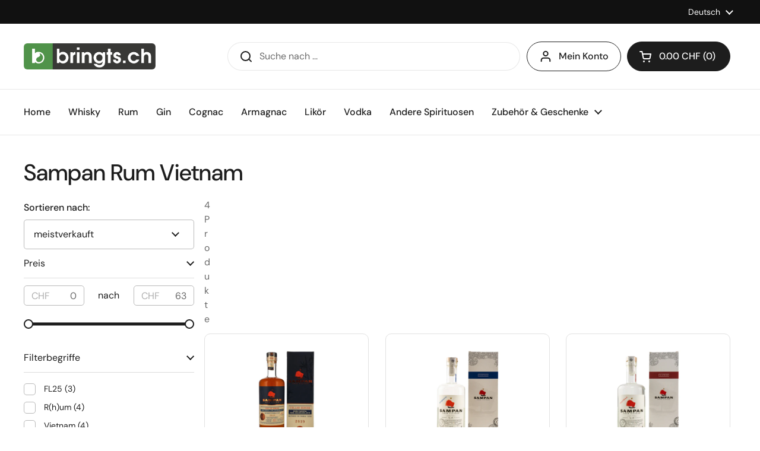

--- FILE ---
content_type: text/html; charset=utf-8
request_url: https://www.bringts.ch/collections/sampan-rum
body_size: 31570
content:
<!doctype html>
<html class="no-js" lang="de" dir="ltr">
<head>

	<meta charset="utf-8">
  <meta http-equiv="X-UA-Compatible" content="IE=edge,chrome=1">
  <meta name="viewport" content="width=device-width, initial-scale=1.0, height=device-height, minimum-scale=1.0"><link rel="shortcut icon" href="//www.bringts.ch/cdn/shop/files/bringts-fav.png?crop=center&height=48&v=1749838890&width=48" type="image/png" /><title>Sampan Rum Vietnam
</title><meta name="description" content="Ein Sampan ist ein Schiffstypus aus Südostasien – genutzt von den großen Seefahrern des 16. Jahrhunderts, die das Zuckerrohr von Asien in die Karibik brachten. Dieser Verbindung und Begründung der Produktion von Zuckerrohrspirituosen zollt Sampan Rhum aus Vietnam Respekt. Der Premium-Rhum-Agricole entsteht in der Disti">

<meta property="og:site_name" content="bringts.ch">
<meta property="og:url" content="https://www.bringts.ch/collections/sampan-rum">
<meta property="og:title" content="Sampan Rum Vietnam">
<meta property="og:type" content="website">
<meta property="og:description" content="Ein Sampan ist ein Schiffstypus aus Südostasien – genutzt von den großen Seefahrern des 16. Jahrhunderts, die das Zuckerrohr von Asien in die Karibik brachten. Dieser Verbindung und Begründung der Produktion von Zuckerrohrspirituosen zollt Sampan Rhum aus Vietnam Respekt. Der Premium-Rhum-Agricole entsteht in der Disti"><meta property="og:image" content="http://www.bringts.ch/cdn/shop/collections/sampan___rhum_vietnam_143212.jpg?v=1616834589">
  <meta property="og:image:secure_url" content="https://www.bringts.ch/cdn/shop/collections/sampan___rhum_vietnam_143212.jpg?v=1616834589">
  <meta property="og:image:width" content="500">
  <meta property="og:image:height" content="500"><meta name="twitter:card" content="summary_large_image">
<meta name="twitter:title" content="Sampan Rum Vietnam">
<meta name="twitter:description" content="Ein Sampan ist ein Schiffstypus aus Südostasien – genutzt von den großen Seefahrern des 16. Jahrhunderts, die das Zuckerrohr von Asien in die Karibik brachten. Dieser Verbindung und Begründung der Produktion von Zuckerrohrspirituosen zollt Sampan Rhum aus Vietnam Respekt. Der Premium-Rhum-Agricole entsteht in der Disti"><script type="application/ld+json">
  [
    {
      "@context": "https://schema.org",
      "@type": "WebSite",
      "name": "bringts.ch",
      "url": "https:\/\/www.bringts.ch"
    },
    {
      "@context": "https://schema.org",
      "@type": "Organization",
      "name": "bringts.ch",
      "url": "https:\/\/www.bringts.ch"
    }
  ]
</script>

<script type="application/ld+json">
{
  "@context": "https://schema.org",
  "@type": "BreadcrumbList",
  "itemListElement": [
    {
      "@type": "ListItem",
      "position": 1,
      "name": "Startseite",
      "item": "https://www.bringts.ch"
    },{
        "@type": "ListItem",
        "position": 2,
        "name": "Sampan Rum Vietnam",
        "item": "https://www.bringts.ch/collections/sampan-rum"
      }]
}
</script>
  
  <link rel="canonical" href="https://www.bringts.ch/collections/sampan-rum">

  <link rel="preconnect" href="https://cdn.shopify.com"><link rel="preconnect" href="https://fonts.shopifycdn.com" crossorigin>
<link href="//www.bringts.ch/cdn/shop/t/24/assets/theme.css?v=57043982059597425341767985946" as="style" rel="preload"><link href="//www.bringts.ch/cdn/shop/t/24/assets/section-header.css?v=164308895352970854221730296981" as="style" rel="preload"><link href="//www.bringts.ch/cdn/shop/t/24/assets/component-product-item.css?v=1906438198003073251730296981" as="style" rel="preload">
<link rel="preload" as="image" href="//www.bringts.ch/cdn/shop/files/sampan_rhum_2019_2023___3_y_o____cognac_cask___cellar_series__vietnam__599741_098a3fe3-7ae6-46b8-96c6-4032e0622355.jpg?v=1725083658&width=480" imagesrcset="//www.bringts.ch/cdn/shop/files/sampan_rhum_2019_2023___3_y_o____cognac_cask___cellar_series__vietnam__599741_098a3fe3-7ae6-46b8-96c6-4032e0622355.jpg?crop=center&height=180&v=1725083658&width=240 240w,//www.bringts.ch/cdn/shop/files/sampan_rhum_2019_2023___3_y_o____cognac_cask___cellar_series__vietnam__599741_098a3fe3-7ae6-46b8-96c6-4032e0622355.jpg?crop=center&height=270&v=1725083658&width=360 360w,//www.bringts.ch/cdn/shop/files/sampan_rhum_2019_2023___3_y_o____cognac_cask___cellar_series__vietnam__599741_098a3fe3-7ae6-46b8-96c6-4032e0622355.jpg?crop=center&height=315&v=1725083658&width=420 420w,//www.bringts.ch/cdn/shop/files/sampan_rhum_2019_2023___3_y_o____cognac_cask___cellar_series__vietnam__599741_098a3fe3-7ae6-46b8-96c6-4032e0622355.jpg?crop=center&height=360&v=1725083658&width=480 480w,//www.bringts.ch/cdn/shop/files/sampan_rhum_2019_2023___3_y_o____cognac_cask___cellar_series__vietnam__599741_098a3fe3-7ae6-46b8-96c6-4032e0622355.jpg?crop=center&height=480&v=1725083658&width=640 640w" imagesizes="(max-width: 359px) calc(100vw - 30px), (max-width: 767px) calc((100vw - 50px) / 2)">
<link rel="preload" as="image" href="//www.bringts.ch/cdn/shop/files/sampan_classic_white_rhum_54___vietnam__136046_628ed8a6-571d-470f-94b6-95d396604c04.jpg?v=1725085746&width=480" imagesrcset="//www.bringts.ch/cdn/shop/files/sampan_classic_white_rhum_54___vietnam__136046_628ed8a6-571d-470f-94b6-95d396604c04.jpg?crop=center&height=180&v=1725085746&width=240 240w,//www.bringts.ch/cdn/shop/files/sampan_classic_white_rhum_54___vietnam__136046_628ed8a6-571d-470f-94b6-95d396604c04.jpg?crop=center&height=270&v=1725085746&width=360 360w,//www.bringts.ch/cdn/shop/files/sampan_classic_white_rhum_54___vietnam__136046_628ed8a6-571d-470f-94b6-95d396604c04.jpg?crop=center&height=315&v=1725085746&width=420 420w,//www.bringts.ch/cdn/shop/files/sampan_classic_white_rhum_54___vietnam__136046_628ed8a6-571d-470f-94b6-95d396604c04.jpg?crop=center&height=360&v=1725085746&width=480 480w,//www.bringts.ch/cdn/shop/files/sampan_classic_white_rhum_54___vietnam__136046_628ed8a6-571d-470f-94b6-95d396604c04.jpg?crop=center&height=480&v=1725085746&width=640 640w" imagesizes="(max-width: 359px) calc(100vw - 30px), (max-width: 767px) calc((100vw - 50px) / 2)">

<link rel="preload" href="//www.bringts.ch/cdn/fonts/dm_sans/dmsans_n5.8a0f1984c77eb7186ceb87c4da2173ff65eb012e.woff2" as="font" type="font/woff2" crossorigin>
<link rel="preload" href="//www.bringts.ch/cdn/fonts/dm_sans/dmsans_n4.ec80bd4dd7e1a334c969c265873491ae56018d72.woff2" as="font" type="font/woff2" crossorigin>
<style type="text/css">
@font-face {
  font-family: "DM Sans";
  font-weight: 500;
  font-style: normal;
  font-display: swap;
  src: url("//www.bringts.ch/cdn/fonts/dm_sans/dmsans_n5.8a0f1984c77eb7186ceb87c4da2173ff65eb012e.woff2") format("woff2"),
       url("//www.bringts.ch/cdn/fonts/dm_sans/dmsans_n5.9ad2e755a89e15b3d6c53259daad5fc9609888e6.woff") format("woff");
}
@font-face {
  font-family: "DM Sans";
  font-weight: 400;
  font-style: normal;
  font-display: swap;
  src: url("//www.bringts.ch/cdn/fonts/dm_sans/dmsans_n4.ec80bd4dd7e1a334c969c265873491ae56018d72.woff2") format("woff2"),
       url("//www.bringts.ch/cdn/fonts/dm_sans/dmsans_n4.87bdd914d8a61247b911147ae68e754d695c58a6.woff") format("woff");
}
@font-face {
  font-family: "DM Sans";
  font-weight: 500;
  font-style: normal;
  font-display: swap;
  src: url("//www.bringts.ch/cdn/fonts/dm_sans/dmsans_n5.8a0f1984c77eb7186ceb87c4da2173ff65eb012e.woff2") format("woff2"),
       url("//www.bringts.ch/cdn/fonts/dm_sans/dmsans_n5.9ad2e755a89e15b3d6c53259daad5fc9609888e6.woff") format("woff");
}
@font-face {
  font-family: "DM Sans";
  font-weight: 400;
  font-style: italic;
  font-display: swap;
  src: url("//www.bringts.ch/cdn/fonts/dm_sans/dmsans_i4.b8fe05e69ee95d5a53155c346957d8cbf5081c1a.woff2") format("woff2"),
       url("//www.bringts.ch/cdn/fonts/dm_sans/dmsans_i4.403fe28ee2ea63e142575c0aa47684d65f8c23a0.woff") format("woff");
}




</style>
<style type="text/css">

  :root {

    /* Direction */
    --direction:ltr;

    /* Font variables */

    --font-stack-headings: "DM Sans", sans-serif;
    --font-weight-headings: 500;
    --font-style-headings: normal;

    --font-stack-body: "DM Sans", sans-serif;
    --font-weight-body: 400;--font-weight-body-bold: 500;--font-style-body: normal;--font-weight-buttons: var(--font-weight-body-bold);--font-weight-menu: var(--font-weight-body-bold);--base-headings-size: 55;
    --base-headings-line: 1.2;
    --base-body-size: 16;
    --base-body-line: 1.5;

    --base-menu-size: 16;

    /* Color variables */

    --color-background-header: #ffffff;
    --color-secondary-background-header: rgba(29, 29, 29, 0.08);
    --color-opacity-background-header: rgba(255, 255, 255, 0);
    --color-text-header: #1d1d1d;
    --color-foreground-header: #fff;
    --color-accent-header: #000000;
    --color-foreground-accent-header: #fff;
    --color-borders-header: rgba(29, 29, 29, 0.1);

    --color-background-main: #ffffff;
    --color-secondary-background-main: rgba(29, 29, 29, 0.08);
    --color-third-background-main: rgba(29, 29, 29, 0.04);
    --color-fourth-background-main: rgba(29, 29, 29, 0.02);
    --color-opacity-background-main: rgba(255, 255, 255, 0);
    --color-text-main: #1d1d1d;
    --color-foreground-main: #fff;
    --color-secondary-text-main: rgba(29, 29, 29, 0.62);
    --color-accent-main: #000000;
    --color-foreground-accent-main: #fff;
    --color-borders-main: rgba(29, 29, 29, 0.15);

    --color-background-cards: #ffffff;
    --color-gradient-cards: ;
    --color-text-cards: #1d1d1d;
    --color-foreground-cards: #fff;
    --color-secondary-text-cards: rgba(29, 29, 29, 0.6);
    --color-accent-cards: #000000;
    --color-foreground-accent-cards: #fff;
    --color-borders-cards: #e1e1e1;

    --color-background-footer: #ffffff;
    --color-text-footer: #000000;
    --color-accent-footer: #298556;
    --color-borders-footer: rgba(0, 0, 0, 0.15);

    --color-borders-forms-primary: rgba(29, 29, 29, 0.3);
    --color-borders-forms-secondary: rgba(29, 29, 29, 0.6);

    /* Borders */

    --border-width-cards: 1px;
    --border-radius-cards: 10px;
    --border-width-buttons: 1px;
    --border-radius-buttons: 30px;
    --border-width-forms: 1px;
    --border-radius-forms: 5px;

    /* Shadows */
    --shadow-x-cards: 10px;
    --shadow-y-cards: 0px;
    --shadow-blur-cards: 0px;
    --color-shadow-cards: rgba(0,0,0,0);
    --shadow-x-buttons: 0px;
    --shadow-y-buttons: 0px;
    --shadow-blur-buttons: 0px;
    --color-shadow-buttons: rgba(0,0,0,0);

    /* Layout */

    --grid-gap-original-base: 22px;
    --container-vertical-space-base: 50px;
    --image-fit-padding: 10%;

  }

  .facets__summary, #main select, .sidebar select, .modal-content select {
    background-image: url('data:image/svg+xml;utf8,<svg width="13" height="8" fill="none" xmlns="http://www.w3.org/2000/svg"><path d="M1.414.086 7.9 6.57 6.485 7.985 0 1.5 1.414.086Z" fill="%231d1d1d"/><path d="M12.985 1.515 6.5 8 5.085 6.586 11.571.101l1.414 1.414Z" fill="%231d1d1d"/></svg>');
  }

  .card .star-rating__stars {
    background-image: url('data:image/svg+xml;utf8,<svg width="20" height="13" viewBox="0 0 14 13" fill="none" xmlns="http://www.w3.org/2000/svg"><path d="m7 0 1.572 4.837h5.085l-4.114 2.99 1.572 4.836L7 9.673l-4.114 2.99 1.571-4.837-4.114-2.99h5.085L7 0Z" stroke="%231d1d1d" stroke-width="1"/></svg>');
  }
  .card .star-rating__stars-active {
    background-image: url('data:image/svg+xml;utf8,<svg width="20" height="13" viewBox="0 0 14 13" fill="none" xmlns="http://www.w3.org/2000/svg"><path d="m7 0 1.572 4.837h5.085l-4.114 2.99 1.572 4.836L7 9.673l-4.114 2.99 1.571-4.837-4.114-2.99h5.085L7 0Z" fill="%231d1d1d" stroke-width="0"/></svg>');
  }

  .star-rating__stars {
    background-image: url('data:image/svg+xml;utf8,<svg width="20" height="13" viewBox="0 0 14 13" fill="none" xmlns="http://www.w3.org/2000/svg"><path d="m7 0 1.572 4.837h5.085l-4.114 2.99 1.572 4.836L7 9.673l-4.114 2.99 1.571-4.837-4.114-2.99h5.085L7 0Z" stroke="%231d1d1d" stroke-width="1"/></svg>');
  }
  .star-rating__stars-active {
    background-image: url('data:image/svg+xml;utf8,<svg width="20" height="13" viewBox="0 0 14 13" fill="none" xmlns="http://www.w3.org/2000/svg"><path d="m7 0 1.572 4.837h5.085l-4.114 2.99 1.572 4.836L7 9.673l-4.114 2.99 1.571-4.837-4.114-2.99h5.085L7 0Z" fill="%231d1d1d" stroke-width="0"/></svg>');
  }

  .product-item {}</style>

<style id="root-height">
  :root {
    --window-height: 100vh;
  }
</style><link href="//www.bringts.ch/cdn/shop/t/24/assets/theme.css?v=57043982059597425341767985946" rel="stylesheet" type="text/css" media="all" />

	<script>window.performance && window.performance.mark && window.performance.mark('shopify.content_for_header.start');</script><meta name="google-site-verification" content="p0KACrT0v24IB8qWgUNZi_fTH2USsysrSigI6ToSpb4">
<meta id="shopify-digital-wallet" name="shopify-digital-wallet" content="/36287348871/digital_wallets/dialog">
<link rel="alternate" type="application/atom+xml" title="Feed" href="/collections/sampan-rum.atom" />
<link rel="alternate" hreflang="x-default" href="https://www.bringts.ch/collections/sampan-rum">
<link rel="alternate" hreflang="de" href="https://www.bringts.ch/collections/sampan-rum">
<link rel="alternate" hreflang="en" href="https://www.bringts.ch/en/collections/sampan-rum">
<link rel="alternate" hreflang="fr" href="https://www.bringts.ch/fr/collections/sampan-rum">
<link rel="alternate" type="application/json+oembed" href="https://www.bringts.ch/collections/sampan-rum.oembed">
<script async="async" src="/checkouts/internal/preloads.js?locale=de-CH"></script>
<script id="shopify-features" type="application/json">{"accessToken":"1c7cf28a41a6ca4eebf474186a714d63","betas":["rich-media-storefront-analytics"],"domain":"www.bringts.ch","predictiveSearch":true,"shopId":36287348871,"locale":"de"}</script>
<script>var Shopify = Shopify || {};
Shopify.shop = "cw-teststore.myshopify.com";
Shopify.locale = "de";
Shopify.currency = {"active":"CHF","rate":"1.0"};
Shopify.country = "CH";
Shopify.theme = {"name":"Live-Version Local","id":173773586805,"schema_name":"Local","schema_version":"2.5.0","theme_store_id":1651,"role":"main"};
Shopify.theme.handle = "null";
Shopify.theme.style = {"id":null,"handle":null};
Shopify.cdnHost = "www.bringts.ch/cdn";
Shopify.routes = Shopify.routes || {};
Shopify.routes.root = "/";</script>
<script type="module">!function(o){(o.Shopify=o.Shopify||{}).modules=!0}(window);</script>
<script>!function(o){function n(){var o=[];function n(){o.push(Array.prototype.slice.apply(arguments))}return n.q=o,n}var t=o.Shopify=o.Shopify||{};t.loadFeatures=n(),t.autoloadFeatures=n()}(window);</script>
<script id="shop-js-analytics" type="application/json">{"pageType":"collection"}</script>
<script defer="defer" async type="module" src="//www.bringts.ch/cdn/shopifycloud/shop-js/modules/v2/client.init-shop-cart-sync_kxAhZfSm.de.esm.js"></script>
<script defer="defer" async type="module" src="//www.bringts.ch/cdn/shopifycloud/shop-js/modules/v2/chunk.common_5BMd6ono.esm.js"></script>
<script type="module">
  await import("//www.bringts.ch/cdn/shopifycloud/shop-js/modules/v2/client.init-shop-cart-sync_kxAhZfSm.de.esm.js");
await import("//www.bringts.ch/cdn/shopifycloud/shop-js/modules/v2/chunk.common_5BMd6ono.esm.js");

  window.Shopify.SignInWithShop?.initShopCartSync?.({"fedCMEnabled":true,"windoidEnabled":true});

</script>
<script>(function() {
  var isLoaded = false;
  function asyncLoad() {
    if (isLoaded) return;
    isLoaded = true;
    var urls = ["https:\/\/cdn-bundler.nice-team.net\/app\/js\/bundler.js?shop=cw-teststore.myshopify.com","\/\/cdn.shopify.com\/proxy\/e550e24f7c2f0648b7964971426902c46a8b92933d959a21f643dfc0250f0db2\/b2b-solution.bsscommerce.com\/js\/bss-b2b-cp.js?shop=cw-teststore.myshopify.com\u0026sp-cache-control=cHVibGljLCBtYXgtYWdlPTkwMA"];
    for (var i = 0; i < urls.length; i++) {
      var s = document.createElement('script');
      s.type = 'text/javascript';
      s.async = true;
      s.src = urls[i];
      var x = document.getElementsByTagName('script')[0];
      x.parentNode.insertBefore(s, x);
    }
  };
  if(window.attachEvent) {
    window.attachEvent('onload', asyncLoad);
  } else {
    window.addEventListener('load', asyncLoad, false);
  }
})();</script>
<script id="__st">var __st={"a":36287348871,"offset":3600,"reqid":"b0a491c6-d0cd-45ee-972b-7623c5b31b28-1769031834","pageurl":"www.bringts.ch\/collections\/sampan-rum","u":"dbf94992edeb","p":"collection","rtyp":"collection","rid":260935188615};</script>
<script>window.ShopifyPaypalV4VisibilityTracking = true;</script>
<script id="captcha-bootstrap">!function(){'use strict';const t='contact',e='account',n='new_comment',o=[[t,t],['blogs',n],['comments',n],[t,'customer']],c=[[e,'customer_login'],[e,'guest_login'],[e,'recover_customer_password'],[e,'create_customer']],r=t=>t.map((([t,e])=>`form[action*='/${t}']:not([data-nocaptcha='true']) input[name='form_type'][value='${e}']`)).join(','),a=t=>()=>t?[...document.querySelectorAll(t)].map((t=>t.form)):[];function s(){const t=[...o],e=r(t);return a(e)}const i='password',u='form_key',d=['recaptcha-v3-token','g-recaptcha-response','h-captcha-response',i],f=()=>{try{return window.sessionStorage}catch{return}},m='__shopify_v',_=t=>t.elements[u];function p(t,e,n=!1){try{const o=window.sessionStorage,c=JSON.parse(o.getItem(e)),{data:r}=function(t){const{data:e,action:n}=t;return t[m]||n?{data:e,action:n}:{data:t,action:n}}(c);for(const[e,n]of Object.entries(r))t.elements[e]&&(t.elements[e].value=n);n&&o.removeItem(e)}catch(o){console.error('form repopulation failed',{error:o})}}const l='form_type',E='cptcha';function T(t){t.dataset[E]=!0}const w=window,h=w.document,L='Shopify',v='ce_forms',y='captcha';let A=!1;((t,e)=>{const n=(g='f06e6c50-85a8-45c8-87d0-21a2b65856fe',I='https://cdn.shopify.com/shopifycloud/storefront-forms-hcaptcha/ce_storefront_forms_captcha_hcaptcha.v1.5.2.iife.js',D={infoText:'Durch hCaptcha geschützt',privacyText:'Datenschutz',termsText:'Allgemeine Geschäftsbedingungen'},(t,e,n)=>{const o=w[L][v],c=o.bindForm;if(c)return c(t,g,e,D).then(n);var r;o.q.push([[t,g,e,D],n]),r=I,A||(h.body.append(Object.assign(h.createElement('script'),{id:'captcha-provider',async:!0,src:r})),A=!0)});var g,I,D;w[L]=w[L]||{},w[L][v]=w[L][v]||{},w[L][v].q=[],w[L][y]=w[L][y]||{},w[L][y].protect=function(t,e){n(t,void 0,e),T(t)},Object.freeze(w[L][y]),function(t,e,n,w,h,L){const[v,y,A,g]=function(t,e,n){const i=e?o:[],u=t?c:[],d=[...i,...u],f=r(d),m=r(i),_=r(d.filter((([t,e])=>n.includes(e))));return[a(f),a(m),a(_),s()]}(w,h,L),I=t=>{const e=t.target;return e instanceof HTMLFormElement?e:e&&e.form},D=t=>v().includes(t);t.addEventListener('submit',(t=>{const e=I(t);if(!e)return;const n=D(e)&&!e.dataset.hcaptchaBound&&!e.dataset.recaptchaBound,o=_(e),c=g().includes(e)&&(!o||!o.value);(n||c)&&t.preventDefault(),c&&!n&&(function(t){try{if(!f())return;!function(t){const e=f();if(!e)return;const n=_(t);if(!n)return;const o=n.value;o&&e.removeItem(o)}(t);const e=Array.from(Array(32),(()=>Math.random().toString(36)[2])).join('');!function(t,e){_(t)||t.append(Object.assign(document.createElement('input'),{type:'hidden',name:u})),t.elements[u].value=e}(t,e),function(t,e){const n=f();if(!n)return;const o=[...t.querySelectorAll(`input[type='${i}']`)].map((({name:t})=>t)),c=[...d,...o],r={};for(const[a,s]of new FormData(t).entries())c.includes(a)||(r[a]=s);n.setItem(e,JSON.stringify({[m]:1,action:t.action,data:r}))}(t,e)}catch(e){console.error('failed to persist form',e)}}(e),e.submit())}));const S=(t,e)=>{t&&!t.dataset[E]&&(n(t,e.some((e=>e===t))),T(t))};for(const o of['focusin','change'])t.addEventListener(o,(t=>{const e=I(t);D(e)&&S(e,y())}));const B=e.get('form_key'),M=e.get(l),P=B&&M;t.addEventListener('DOMContentLoaded',(()=>{const t=y();if(P)for(const e of t)e.elements[l].value===M&&p(e,B);[...new Set([...A(),...v().filter((t=>'true'===t.dataset.shopifyCaptcha))])].forEach((e=>S(e,t)))}))}(h,new URLSearchParams(w.location.search),n,t,e,['guest_login'])})(!0,!0)}();</script>
<script integrity="sha256-4kQ18oKyAcykRKYeNunJcIwy7WH5gtpwJnB7kiuLZ1E=" data-source-attribution="shopify.loadfeatures" defer="defer" src="//www.bringts.ch/cdn/shopifycloud/storefront/assets/storefront/load_feature-a0a9edcb.js" crossorigin="anonymous"></script>
<script data-source-attribution="shopify.dynamic_checkout.dynamic.init">var Shopify=Shopify||{};Shopify.PaymentButton=Shopify.PaymentButton||{isStorefrontPortableWallets:!0,init:function(){window.Shopify.PaymentButton.init=function(){};var t=document.createElement("script");t.src="https://www.bringts.ch/cdn/shopifycloud/portable-wallets/latest/portable-wallets.de.js",t.type="module",document.head.appendChild(t)}};
</script>
<script data-source-attribution="shopify.dynamic_checkout.buyer_consent">
  function portableWalletsHideBuyerConsent(e){var t=document.getElementById("shopify-buyer-consent"),n=document.getElementById("shopify-subscription-policy-button");t&&n&&(t.classList.add("hidden"),t.setAttribute("aria-hidden","true"),n.removeEventListener("click",e))}function portableWalletsShowBuyerConsent(e){var t=document.getElementById("shopify-buyer-consent"),n=document.getElementById("shopify-subscription-policy-button");t&&n&&(t.classList.remove("hidden"),t.removeAttribute("aria-hidden"),n.addEventListener("click",e))}window.Shopify?.PaymentButton&&(window.Shopify.PaymentButton.hideBuyerConsent=portableWalletsHideBuyerConsent,window.Shopify.PaymentButton.showBuyerConsent=portableWalletsShowBuyerConsent);
</script>
<script data-source-attribution="shopify.dynamic_checkout.cart.bootstrap">document.addEventListener("DOMContentLoaded",(function(){function t(){return document.querySelector("shopify-accelerated-checkout-cart, shopify-accelerated-checkout")}if(t())Shopify.PaymentButton.init();else{new MutationObserver((function(e,n){t()&&(Shopify.PaymentButton.init(),n.disconnect())})).observe(document.body,{childList:!0,subtree:!0})}}));
</script>
<script id='scb4127' type='text/javascript' async='' src='https://www.bringts.ch/cdn/shopifycloud/privacy-banner/storefront-banner.js'></script>
<script>window.performance && window.performance.mark && window.performance.mark('shopify.content_for_header.end');</script>

  <script>
    const rbi = [];
    const ribSetSize = (img) => {
      if ( img.offsetWidth / img.dataset.ratio < img.offsetHeight ) {
        img.setAttribute('sizes', `${Math.ceil(img.offsetHeight * img.dataset.ratio)}px`);
      } else {
        img.setAttribute('sizes', `${Math.ceil(img.offsetWidth)}px`);
      }
    }
    const debounce = (fn, wait) => {
      let t;
      return (...args) => {
        clearTimeout(t);
        t = setTimeout(() => fn.apply(this, args), wait);
      };
    }
    window.KEYCODES = {
      TAB: 9,
      ESC: 27,
      DOWN: 40,
      RIGHT: 39,
      UP: 38,
      LEFT: 37,
      RETURN: 13
    };
    window.addEventListener('resize', debounce(()=>{
      for ( let img of rbi ) {
        ribSetSize(img);
      }
    }, 250));
  </script><noscript>
    <link rel="stylesheet" href="//www.bringts.ch/cdn/shop/t/24/assets/theme-noscript.css?v=42099867224588620941730296981">
  </noscript>

  <script>
    var _paq = window._paq = window._paq || [];
    _paq.push(["setCookieDomain", "*.wellinger-it.de"]);
    
    _paq.push(['trackPageView']);
    _paq.push(['enableLinkTracking']);
    (function() {
      var u="https://bringts.wellinger-it.de/";
      _paq.push(['setTrackerUrl', u+'mtophp/']);
      _paq.push(['setSiteId', '1']);
      var d=document, g=d.createElement('script'), s=d.getElementsByTagName('script')[0];
      g.async=true; g.src=u+'mtojs/'; s.parentNode.insertBefore(g,s);
    })();
  </script>
  
<!-- BEGIN app block: shopify://apps/bm-country-blocker-ip-blocker/blocks/boostmark-blocker/bf9db4b9-be4b-45e1-8127-bbcc07d93e7e -->

  <script src="https://cdn.shopify.com/extensions/019b300f-1323-7b7a-bda2-a589132c3189/boostymark-regionblock-71/assets/blocker.js?v=4&shop=cw-teststore.myshopify.com" async></script>
  <script src="https://cdn.shopify.com/extensions/019b300f-1323-7b7a-bda2-a589132c3189/boostymark-regionblock-71/assets/jk4ukh.js?c=6&shop=cw-teststore.myshopify.com" async></script>

  
    <script async>
      function _0x3f8f(_0x223ce8,_0x21bbeb){var _0x6fb9ec=_0x6fb9();return _0x3f8f=function(_0x3f8f82,_0x5dbe6e){_0x3f8f82=_0x3f8f82-0x191;var _0x51bf69=_0x6fb9ec[_0x3f8f82];return _0x51bf69;},_0x3f8f(_0x223ce8,_0x21bbeb);}(function(_0x4724fe,_0xeb51bb){var _0x47dea2=_0x3f8f,_0x141c8b=_0x4724fe();while(!![]){try{var _0x4a9abe=parseInt(_0x47dea2(0x1af))/0x1*(-parseInt(_0x47dea2(0x1aa))/0x2)+-parseInt(_0x47dea2(0x1a7))/0x3*(parseInt(_0x47dea2(0x192))/0x4)+parseInt(_0x47dea2(0x1a3))/0x5*(parseInt(_0x47dea2(0x1a6))/0x6)+-parseInt(_0x47dea2(0x19d))/0x7*(-parseInt(_0x47dea2(0x191))/0x8)+-parseInt(_0x47dea2(0x1a4))/0x9*(parseInt(_0x47dea2(0x196))/0xa)+-parseInt(_0x47dea2(0x1a0))/0xb+parseInt(_0x47dea2(0x198))/0xc;if(_0x4a9abe===_0xeb51bb)break;else _0x141c8b['push'](_0x141c8b['shift']());}catch(_0x5bdae7){_0x141c8b['push'](_0x141c8b['shift']());}}}(_0x6fb9,0x2b917),function e(){var _0x379294=_0x3f8f;window[_0x379294(0x19f)]=![];var _0x59af3b=new MutationObserver(function(_0x10185c){var _0x39bea0=_0x379294;_0x10185c[_0x39bea0(0x19b)](function(_0x486a2e){var _0x1ea3a0=_0x39bea0;_0x486a2e['addedNodes'][_0x1ea3a0(0x19b)](function(_0x1880c1){var _0x37d441=_0x1ea3a0;if(_0x1880c1[_0x37d441(0x193)]===_0x37d441(0x19c)&&window[_0x37d441(0x19f)]==![]){var _0x64f391=_0x1880c1['textContent']||_0x1880c1[_0x37d441(0x19e)];_0x64f391[_0x37d441(0x1ad)](_0x37d441(0x1ab))&&(window[_0x37d441(0x19f)]=!![],window['_bm_blocked_script']=_0x64f391,_0x1880c1[_0x37d441(0x194)][_0x37d441(0x1a2)](_0x1880c1),_0x59af3b[_0x37d441(0x195)]());}});});});_0x59af3b[_0x379294(0x1a9)](document[_0x379294(0x1a5)],{'childList':!![],'subtree':!![]}),setTimeout(()=>{var _0x43bd71=_0x379294;if(!window[_0x43bd71(0x1ae)]&&window['_bm_blocked']){var _0x4f89e0=document[_0x43bd71(0x1a8)](_0x43bd71(0x19a));_0x4f89e0[_0x43bd71(0x1ac)]=_0x43bd71(0x197),_0x4f89e0[_0x43bd71(0x1a1)]=window['_bm_blocked_script'],document[_0x43bd71(0x199)]['appendChild'](_0x4f89e0);}},0x2ee0);}());function _0x6fb9(){var _0x432d5b=['head','script','forEach','SCRIPT','7fPmGqS','src','_bm_blocked','1276902CZtaAd','textContent','removeChild','5xRSprd','513qTrjgw','documentElement','1459980yoQzSv','6QRCLrj','createElement','observe','33750bDyRAA','var\x20customDocumentWrite\x20=\x20function(content)','className','includes','bmExtension','11ecERGS','2776368sDqaNF','444776RGnQWH','nodeName','parentNode','disconnect','25720cFqzCY','analytics','3105336gpytKO'];_0x6fb9=function(){return _0x432d5b;};return _0x6fb9();}
    </script>
  

  

  
    <script async>
      !function(){var t;new MutationObserver(function(t,e){if(document.body&&(e.disconnect(),!window.bmExtension)){let i=document.createElement('div');i.id='bm-preload-mask',i.style.cssText='position: fixed !important; top: 0 !important; left: 0 !important; width: 100% !important; height: 100% !important; background-color: white !important; z-index: 2147483647 !important; display: block !important;',document.body.appendChild(i),setTimeout(function(){i.parentNode&&i.parentNode.removeChild(i);},1e4);}}).observe(document.documentElement,{childList:!0,subtree:!0});}();
    </script>
  

  

  













<!-- END app block --><!-- BEGIN app block: shopify://apps/sc-easy-redirects/blocks/app/be3f8dbd-5d43-46b4-ba43-2d65046054c2 -->
    <!-- common for all pages -->
    
    
        <script src="https://cdn.shopify.com/extensions/264f3360-3201-4ab7-9087-2c63466c86a3/sc-easy-redirects-5/assets/esc-redirect-app-live-feature.js" async></script>
    




<!-- END app block --><!-- BEGIN app block: shopify://apps/bundler/blocks/bundler-script-append/7a6ae1b8-3b16-449b-8429-8bb89a62c664 --><script defer="defer">
	/**	Bundler script loader, version number: 2.0 */
	(function(){
		var loadScript=function(a,b){var c=document.createElement("script");c.type="text/javascript",c.readyState?c.onreadystatechange=function(){("loaded"==c.readyState||"complete"==c.readyState)&&(c.onreadystatechange=null,b())}:c.onload=function(){b()},c.src=a,document.getElementsByTagName("head")[0].appendChild(c)};
		appendScriptUrl('cw-teststore.myshopify.com');

		// get script url and append timestamp of last change
		function appendScriptUrl(shop) {

			var timeStamp = Math.floor(Date.now() / (1000*1*1));
			var timestampUrl = 'https://bundler.nice-team.net/app/shop/status/'+shop+'.js?'+timeStamp;

			loadScript(timestampUrl, function() {
				// append app script
				if (typeof bundler_settings_updated == 'undefined') {
					console.log('settings are undefined');
					bundler_settings_updated = 'default-by-script';
				}
				var scriptUrl = "https://cdn-bundler.nice-team.net/app/js/bundler-script.js?shop="+shop+"&"+bundler_settings_updated;
				loadScript(scriptUrl, function(){});
			});
		}
	})();

	var BndlrScriptAppended = true;
	
</script>

<!-- END app block --><!-- BEGIN app block: shopify://apps/wishlist-hero/blocks/app-embed/a9a5079b-59e8-47cb-b659-ecf1c60b9b72 -->


<script type="text/javascript">
  
    window.wishlisthero_buttonProdPageClasses = [];
  
  
    window.wishlisthero_cartDotClasses = [];
  
</script>
<!-- BEGIN app snippet: extraStyles -->

<style>
  .wishlisthero-floating {
    position: absolute;
    top: 5px;
    z-index: 21;
    border-radius: 100%;
    width: fit-content;
    right: 5px;
    left: auto;
    &.wlh-left-btn {
      left: 5px !important;
      right: auto !important;
    }
    &.wlh-right-btn {
      right: 5px !important;
      left: auto !important;
    }
    
  }
  @media(min-width:1300px) {
    .product-item__link.product-item__image--margins .wishlisthero-floating, {
      
        left: 50% !important;
        margin-left: -295px;
      
    }
  }
  .MuiTypography-h1,.MuiTypography-h2,.MuiTypography-h3,.MuiTypography-h4,.MuiTypography-h5,.MuiTypography-h6,.MuiButton-root,.MuiCardHeader-title a {
    font-family: ,  !important;
  }
</style>






<!-- END app snippet -->
<!-- BEGIN app snippet: renderAssets -->

  <link rel="preload" href="https://cdn.shopify.com/extensions/019badc7-12fe-783e-9dfe-907190f91114/wishlist-hero-81/assets/default.css" as="style" onload="this.onload=null;this.rel='stylesheet'">
  <noscript><link href="//cdn.shopify.com/extensions/019badc7-12fe-783e-9dfe-907190f91114/wishlist-hero-81/assets/default.css" rel="stylesheet" type="text/css" media="all" /></noscript>
  <script defer src="https://cdn.shopify.com/extensions/019badc7-12fe-783e-9dfe-907190f91114/wishlist-hero-81/assets/default.js"></script>
<!-- END app snippet -->


<script type="text/javascript">
  try{
  
    var scr_bdl_path = "https://cdn.shopify.com/extensions/019badc7-12fe-783e-9dfe-907190f91114/wishlist-hero-81/assets/bundle2.js";
    window._wh_asset_path = scr_bdl_path.substring(0,scr_bdl_path.lastIndexOf("/")) + "/";
  

  }catch(e){ console.log(e)}
  try{

  
    window.WishListHero_setting = {"ButtonColor":"#000","IconColor":"rgba(255, 255, 255, 1)","IconType":"Bookmark","IconTypeNum":"3","ThrdParty_Trans_active":false,"ButtonTextBeforeAdding":"Zur Merk\/Wunschliste hinzufügen","ButtonTextAfterAdding":"Zur Merkliste hinzugefügt","AnimationAfterAddition":"Fade in","ButtonTextAddToCart":"In den Warenkorb","ButtonTextOutOfStock":"Ausverkauft","ButtonTextAddAllToCart":"Alle in den Warenkorb","ButtonTextRemoveAllToCart":"Alle aus der Merkliste entfernen","AddedProductNotificationText":"Produkt wurde erfolgreich zur Merkliste hinzugefügt","AddedProductToCartNotificationText":"Produkt wurde erfolgreich in den Warenkorb gelegt","ViewCartLinkText":"Warenkorb anzeigen","SharePopup_TitleText":"Meine Merkliste teilen","SharePopup_shareBtnText":"Merkliste teilen","SharePopup_shareHederText":"In sozialen Netzwerken teilen","SharePopup_shareCopyText":"Oder Link zur Merkliste kopieren","SharePopup_shareCancelBtnText":"Abbrechen","SharePopup_shareCopyBtnText":"Kopieren","SharePopup_shareCopiedText":"Kopiert","SendEMailPopup_BtnText":"E-Mail senden","SendEMailPopup_FromText":"Dein Name","SendEMailPopup_ToText":"E-Mail-Empfänger","SendEMailPopup_BodyText":"Nachricht","SendEMailPopup_SendBtnText":"Senden","SendEMailPopup_SendNotificationText":"E-Mail wurde erfolgreich gesendet","SendEMailPopup_TitleText":"Meine Merkliste per E-Mail senden","AddProductMessageText":"Bist du sicher, dass du alle Artikel in den Warenkorb legen möchtest?","RemoveProductMessageText":"Bist du sicher, dass du diesen Artikel aus deiner Merkliste entfernen möchtest?","RemoveAllProductMessageText":"Bist du sicher, dass du alle Artikel aus deiner Merkliste entfernen möchtest?","RemovedProductNotificationText":"Produkt wurde erfolgreich aus der Merkliste entfernt","AddAllOutOfStockProductNotificationText":"Beim Hinzufügen der Artikel in den Warenkorb ist ein Fehler aufgetreten. Bitte versuche es später noch einmal.","RemovePopupOkText":"OK","RemovePopup_HeaderText":"Bist du sicher?","ViewWishlistText":"Merkliste anzeigen","EmptyWishlistText":"In deiner Merkliste befinden sich noch keine Artikel.","BuyNowButtonText":"Jetzt kaufen","BuyNowButtonColor":"rgb(144, 86, 162)","BuyNowTextButtonColor":"rgb(255, 255, 255)","Wishlist_Title":"Meine Merkliste","WishlistHeaderTitleAlignment":"Left","WishlistProductImageSize":"Normal","PriceColor":"rgb(29, 29, 29)","HeaderFontSize":"30","HeaderColor":"","PriceFontSize":"18","ProductNameFontSize":"16","LaunchPointType":"menu_item","DisplayWishlistAs":"seprate_page","DisplayButtonAs":"button_only","PopupSize":"md","ButtonUserConfirmationState":"skipped","ButtonColorAndStyleConfirmationState":"","HideAddToCartButton":false,"NoRedirectAfterAddToCart":false,"DisableGuestCustomer":true,"LoginPopupContent":"Bitte melde dich an, damit deine Merkliste auf allen Geräten gespeichert wird.","LoginPopupLoginBtnText":"Anmelden","LoginPopupContentFontSize":"20","NotificationPopupPosition":"right","WishlistButtonTextColor":"rgba(255, 255, 255, 1)","EnableRemoveFromWishlistAfterAddButtonText":"Von Merkliste entfernen","ShareNetworks":{"Facebook":true,"Twitter":true,"LinkedIn":true,"WhatsApp":true,"Pinterest":true,"Telegram":true,"Viber":true,"Reddit":true,"Email_Client":true,"VK":true,"OK":true,"Tumblr":true,"Livejournal":true,"Mailru":true,"Workplace":true,"Line":true},"_id":"69308f1d6aa68b92cf2b5663","ButtonFontSize":"16","DateFontSize":"16","EnableCollection":false,"EnableShare":true,"RemovePowerBy":false,"EnableFBPixel":false,"EnableGTagIntegration":false,"EnableKlaviyoOnsiteTracking":false,"DisapleApp":false,"FloatPointPossition":"bottom_right","HeartStateToggle":true,"HeaderMenuItemsIndicator":true,"EnableRemoveFromWishlistAfterAdd":true,"Shop":"cw-teststore.myshopify.com","shop":"cw-teststore.myshopify.com","Status":"Active","Plan":"GOLD"};
    if(typeof(window.WishListHero_setting_theme_override) != "undefined"){
                                                                                window.WishListHero_setting = {
                                                                                    ...window.WishListHero_setting,
                                                                                    ...window.WishListHero_setting_theme_override
                                                                                };
                                                                            }
                                                                            // Done

  
    if(window.WishListHero_setting){
    window.WishListHero_setting.disableAutomaticButtonAddition = true;
    }
  

  }catch(e){ console.error('Error loading config',e); }
</script>


  <script src="https://cdn.shopify.com/extensions/019badc7-12fe-783e-9dfe-907190f91114/wishlist-hero-81/assets/bundle2.js" defer></script>



<script type="text/javascript">
  if (!window.__wishlistHeroArriveScriptLoaded) {
    window.__wishlistHeroArriveScriptLoaded = true;
    function wh_loadScript(scriptUrl) {
      const script = document.createElement('script'); script.src = scriptUrl;
      document.body.appendChild(script);
      return new Promise((res, rej) => { script.onload = function () { res(); }; script.onerror = function () { rej(); } });
    }
  }
  document.addEventListener("DOMContentLoaded", () => {
      wh_loadScript('https://cdn.shopify.com/extensions/019badc7-12fe-783e-9dfe-907190f91114/wishlist-hero-81/assets/arrive.min.js').then(function () {
          document.arrive('.wishlist-hero-custom-button', function (wishlistButton) {
              var ev = new
                  CustomEvent('wishlist-hero-add-to-custom-element', { detail: wishlistButton }); document.dispatchEvent(ev);
          });
      });
  });
</script>


<!-- BEGIN app snippet: TransArray -->
<script>
  window.WLH_reload_translations = function() {
    let _wlh_res = {};
    if (window.WishListHero_setting && window.WishListHero_setting['ThrdParty_Trans_active']) {

      
        

        window.WishListHero_setting["ButtonTextBeforeAdding"] = "Zur Merk/Wunschliste hinzufügen";
        _wlh_res["ButtonTextBeforeAdding"] = "Zur Merk/Wunschliste hinzufügen";
        

        window.WishListHero_setting["ButtonTextAfterAdding"] = "Zur Merkliste hinzugefügt";
        _wlh_res["ButtonTextAfterAdding"] = "Zur Merkliste hinzugefügt";
        

        window.WishListHero_setting["ButtonTextAddToCart"] = "In den Warenkorb";
        _wlh_res["ButtonTextAddToCart"] = "In den Warenkorb";
        

        window.WishListHero_setting["ButtonTextOutOfStock"] = "Ausverkauft";
        _wlh_res["ButtonTextOutOfStock"] = "Ausverkauft";
        

        window.WishListHero_setting["ButtonTextAddAllToCart"] = "Alle in den Warenkorb";
        _wlh_res["ButtonTextAddAllToCart"] = "Alle in den Warenkorb";
        

        window.WishListHero_setting["ButtonTextRemoveAllToCart"] = "Alle aus der Merkliste entfernen";
        _wlh_res["ButtonTextRemoveAllToCart"] = "Alle aus der Merkliste entfernen";
        

        window.WishListHero_setting["AddedProductNotificationText"] = "Produkt wurde erfolgreich zur Merkliste hinzugefügt";
        _wlh_res["AddedProductNotificationText"] = "Produkt wurde erfolgreich zur Merkliste hinzugefügt";
        

        window.WishListHero_setting["AddedProductToCartNotificationText"] = "Produkt wurde erfolgreich in den Warenkorb gelegt";
        _wlh_res["AddedProductToCartNotificationText"] = "Produkt wurde erfolgreich in den Warenkorb gelegt";
        

        window.WishListHero_setting["ViewCartLinkText"] = "Warenkorb anzeigen";
        _wlh_res["ViewCartLinkText"] = "Warenkorb anzeigen";
        

        window.WishListHero_setting["SharePopup_TitleText"] = "Meine Merkliste teilen";
        _wlh_res["SharePopup_TitleText"] = "Meine Merkliste teilen";
        

        window.WishListHero_setting["SharePopup_shareBtnText"] = "Merkliste teilen";
        _wlh_res["SharePopup_shareBtnText"] = "Merkliste teilen";
        

        window.WishListHero_setting["SharePopup_shareHederText"] = "In sozialen Netzwerken teilen";
        _wlh_res["SharePopup_shareHederText"] = "In sozialen Netzwerken teilen";
        

        window.WishListHero_setting["SharePopup_shareCopyText"] = "Oder Link zur Merkliste kopieren";
        _wlh_res["SharePopup_shareCopyText"] = "Oder Link zur Merkliste kopieren";
        

        window.WishListHero_setting["SharePopup_shareCancelBtnText"] = "Abbrechen";
        _wlh_res["SharePopup_shareCancelBtnText"] = "Abbrechen";
        

        window.WishListHero_setting["SharePopup_shareCopyBtnText"] = "Kopieren";
        _wlh_res["SharePopup_shareCopyBtnText"] = "Kopieren";
        

        window.WishListHero_setting["SendEMailPopup_BtnText"] = "E-Mail senden";
        _wlh_res["SendEMailPopup_BtnText"] = "E-Mail senden";
        

        window.WishListHero_setting["SendEMailPopup_FromText"] = "Dein Name";
        _wlh_res["SendEMailPopup_FromText"] = "Dein Name";
        

        window.WishListHero_setting["SendEMailPopup_ToText"] = "E-Mail-Empfänger";
        _wlh_res["SendEMailPopup_ToText"] = "E-Mail-Empfänger";
        

        window.WishListHero_setting["SendEMailPopup_BodyText"] = "Nachricht";
        _wlh_res["SendEMailPopup_BodyText"] = "Nachricht";
        

        window.WishListHero_setting["SendEMailPopup_SendBtnText"] = "Senden";
        _wlh_res["SendEMailPopup_SendBtnText"] = "Senden";
        

        window.WishListHero_setting["SendEMailPopup_SendNotificationText"] = "E-Mail wurde erfolgreich gesendet";
        _wlh_res["SendEMailPopup_SendNotificationText"] = "E-Mail wurde erfolgreich gesendet";
        

        window.WishListHero_setting["SendEMailPopup_TitleText"] = "Meine Merkliste per E-Mail senden";
        _wlh_res["SendEMailPopup_TitleText"] = "Meine Merkliste per E-Mail senden";
        

        window.WishListHero_setting["AddProductMessageText"] = "Bist du sicher, dass du alle Artikel in den Warenkorb legen möchtest?";
        _wlh_res["AddProductMessageText"] = "Bist du sicher, dass du alle Artikel in den Warenkorb legen möchtest?";
        

        window.WishListHero_setting["RemoveProductMessageText"] = "Bist du sicher, dass du diesen Artikel aus deiner Merkliste entfernen möchtest?";
        _wlh_res["RemoveProductMessageText"] = "Bist du sicher, dass du diesen Artikel aus deiner Merkliste entfernen möchtest?";
        

        window.WishListHero_setting["RemoveAllProductMessageText"] = "Bist du sicher, dass du alle Artikel aus deiner Merkliste entfernen möchtest?";
        _wlh_res["RemoveAllProductMessageText"] = "Bist du sicher, dass du alle Artikel aus deiner Merkliste entfernen möchtest?";
        

        window.WishListHero_setting["RemovedProductNotificationText"] = "Produkt wurde erfolgreich aus der Merkliste entfernt";
        _wlh_res["RemovedProductNotificationText"] = "Produkt wurde erfolgreich aus der Merkliste entfernt";
        

        window.WishListHero_setting["AddAllOutOfStockProductNotificationText"] = "Beim Hinzufügen der Artikel in den Warenkorb ist ein Fehler aufgetreten. Bitte versuche es später noch einmal.";
        _wlh_res["AddAllOutOfStockProductNotificationText"] = "Beim Hinzufügen der Artikel in den Warenkorb ist ein Fehler aufgetreten. Bitte versuche es später noch einmal.";
        

        window.WishListHero_setting["RemovePopupOkText"] = "OK";
        _wlh_res["RemovePopupOkText"] = "OK";
        

        window.WishListHero_setting["RemovePopup_HeaderText"] = "Bist du sicher?";
        _wlh_res["RemovePopup_HeaderText"] = "Bist du sicher?";
        

        window.WishListHero_setting["ViewWishlistText"] = "Merkliste anzeigen";
        _wlh_res["ViewWishlistText"] = "Merkliste anzeigen";
        

        window.WishListHero_setting["EmptyWishlistText"] = "In deiner Merkliste befinden sich noch keine Artikel.";
        _wlh_res["EmptyWishlistText"] = "In deiner Merkliste befinden sich noch keine Artikel.";
        

        window.WishListHero_setting["BuyNowButtonText"] = "Jetzt kaufen";
        _wlh_res["BuyNowButtonText"] = "Jetzt kaufen";
        

        window.WishListHero_setting["Wishlist_Title"] = "Meine Merkliste";
        _wlh_res["Wishlist_Title"] = "Meine Merkliste";
        

        window.WishListHero_setting["LoginPopupContent"] = "Bitte melde dich an, damit deine Merkliste auf allen Geräten gespeichert wird.";
        _wlh_res["LoginPopupContent"] = "Bitte melde dich an, damit deine Merkliste auf allen Geräten gespeichert wird.";
        

        window.WishListHero_setting["LoginPopupLoginBtnText"] = "Anmelden";
        _wlh_res["LoginPopupLoginBtnText"] = "Anmelden";
        

        window.WishListHero_setting["EnableRemoveFromWishlistAfterAddButtonText"] = "Von Merkliste entfernen";
        _wlh_res["EnableRemoveFromWishlistAfterAddButtonText"] = "Von Merkliste entfernen";
        

        window.WishListHero_setting["LowStockEmailSubject"] = "Low stock on items in your wishlist!";
        _wlh_res["LowStockEmailSubject"] = "Low stock on items in your wishlist!";
        

        window.WishListHero_setting["OnSaleEmailSubject"] = "Price Drop on items in your wishlist!";
        _wlh_res["OnSaleEmailSubject"] = "Price Drop on items in your wishlist!";
        

        window.WishListHero_setting["SharePopup_shareCopiedText"] = "Kopiert";
        _wlh_res["SharePopup_shareCopiedText"] = "Kopiert";
    }
    return _wlh_res;
  }
  window.WLH_reload_translations();
</script><!-- END app snippet -->

<!-- END app block --><link href="https://monorail-edge.shopifysvc.com" rel="dns-prefetch">
<script>(function(){if ("sendBeacon" in navigator && "performance" in window) {try {var session_token_from_headers = performance.getEntriesByType('navigation')[0].serverTiming.find(x => x.name == '_s').description;} catch {var session_token_from_headers = undefined;}var session_cookie_matches = document.cookie.match(/_shopify_s=([^;]*)/);var session_token_from_cookie = session_cookie_matches && session_cookie_matches.length === 2 ? session_cookie_matches[1] : "";var session_token = session_token_from_headers || session_token_from_cookie || "";function handle_abandonment_event(e) {var entries = performance.getEntries().filter(function(entry) {return /monorail-edge.shopifysvc.com/.test(entry.name);});if (!window.abandonment_tracked && entries.length === 0) {window.abandonment_tracked = true;var currentMs = Date.now();var navigation_start = performance.timing.navigationStart;var payload = {shop_id: 36287348871,url: window.location.href,navigation_start,duration: currentMs - navigation_start,session_token,page_type: "collection"};window.navigator.sendBeacon("https://monorail-edge.shopifysvc.com/v1/produce", JSON.stringify({schema_id: "online_store_buyer_site_abandonment/1.1",payload: payload,metadata: {event_created_at_ms: currentMs,event_sent_at_ms: currentMs}}));}}window.addEventListener('pagehide', handle_abandonment_event);}}());</script>
<script id="web-pixels-manager-setup">(function e(e,d,r,n,o){if(void 0===o&&(o={}),!Boolean(null===(a=null===(i=window.Shopify)||void 0===i?void 0:i.analytics)||void 0===a?void 0:a.replayQueue)){var i,a;window.Shopify=window.Shopify||{};var t=window.Shopify;t.analytics=t.analytics||{};var s=t.analytics;s.replayQueue=[],s.publish=function(e,d,r){return s.replayQueue.push([e,d,r]),!0};try{self.performance.mark("wpm:start")}catch(e){}var l=function(){var e={modern:/Edge?\/(1{2}[4-9]|1[2-9]\d|[2-9]\d{2}|\d{4,})\.\d+(\.\d+|)|Firefox\/(1{2}[4-9]|1[2-9]\d|[2-9]\d{2}|\d{4,})\.\d+(\.\d+|)|Chrom(ium|e)\/(9{2}|\d{3,})\.\d+(\.\d+|)|(Maci|X1{2}).+ Version\/(15\.\d+|(1[6-9]|[2-9]\d|\d{3,})\.\d+)([,.]\d+|)( \(\w+\)|)( Mobile\/\w+|) Safari\/|Chrome.+OPR\/(9{2}|\d{3,})\.\d+\.\d+|(CPU[ +]OS|iPhone[ +]OS|CPU[ +]iPhone|CPU IPhone OS|CPU iPad OS)[ +]+(15[._]\d+|(1[6-9]|[2-9]\d|\d{3,})[._]\d+)([._]\d+|)|Android:?[ /-](13[3-9]|1[4-9]\d|[2-9]\d{2}|\d{4,})(\.\d+|)(\.\d+|)|Android.+Firefox\/(13[5-9]|1[4-9]\d|[2-9]\d{2}|\d{4,})\.\d+(\.\d+|)|Android.+Chrom(ium|e)\/(13[3-9]|1[4-9]\d|[2-9]\d{2}|\d{4,})\.\d+(\.\d+|)|SamsungBrowser\/([2-9]\d|\d{3,})\.\d+/,legacy:/Edge?\/(1[6-9]|[2-9]\d|\d{3,})\.\d+(\.\d+|)|Firefox\/(5[4-9]|[6-9]\d|\d{3,})\.\d+(\.\d+|)|Chrom(ium|e)\/(5[1-9]|[6-9]\d|\d{3,})\.\d+(\.\d+|)([\d.]+$|.*Safari\/(?![\d.]+ Edge\/[\d.]+$))|(Maci|X1{2}).+ Version\/(10\.\d+|(1[1-9]|[2-9]\d|\d{3,})\.\d+)([,.]\d+|)( \(\w+\)|)( Mobile\/\w+|) Safari\/|Chrome.+OPR\/(3[89]|[4-9]\d|\d{3,})\.\d+\.\d+|(CPU[ +]OS|iPhone[ +]OS|CPU[ +]iPhone|CPU IPhone OS|CPU iPad OS)[ +]+(10[._]\d+|(1[1-9]|[2-9]\d|\d{3,})[._]\d+)([._]\d+|)|Android:?[ /-](13[3-9]|1[4-9]\d|[2-9]\d{2}|\d{4,})(\.\d+|)(\.\d+|)|Mobile Safari.+OPR\/([89]\d|\d{3,})\.\d+\.\d+|Android.+Firefox\/(13[5-9]|1[4-9]\d|[2-9]\d{2}|\d{4,})\.\d+(\.\d+|)|Android.+Chrom(ium|e)\/(13[3-9]|1[4-9]\d|[2-9]\d{2}|\d{4,})\.\d+(\.\d+|)|Android.+(UC? ?Browser|UCWEB|U3)[ /]?(15\.([5-9]|\d{2,})|(1[6-9]|[2-9]\d|\d{3,})\.\d+)\.\d+|SamsungBrowser\/(5\.\d+|([6-9]|\d{2,})\.\d+)|Android.+MQ{2}Browser\/(14(\.(9|\d{2,})|)|(1[5-9]|[2-9]\d|\d{3,})(\.\d+|))(\.\d+|)|K[Aa][Ii]OS\/(3\.\d+|([4-9]|\d{2,})\.\d+)(\.\d+|)/},d=e.modern,r=e.legacy,n=navigator.userAgent;return n.match(d)?"modern":n.match(r)?"legacy":"unknown"}(),u="modern"===l?"modern":"legacy",c=(null!=n?n:{modern:"",legacy:""})[u],f=function(e){return[e.baseUrl,"/wpm","/b",e.hashVersion,"modern"===e.buildTarget?"m":"l",".js"].join("")}({baseUrl:d,hashVersion:r,buildTarget:u}),m=function(e){var d=e.version,r=e.bundleTarget,n=e.surface,o=e.pageUrl,i=e.monorailEndpoint;return{emit:function(e){var a=e.status,t=e.errorMsg,s=(new Date).getTime(),l=JSON.stringify({metadata:{event_sent_at_ms:s},events:[{schema_id:"web_pixels_manager_load/3.1",payload:{version:d,bundle_target:r,page_url:o,status:a,surface:n,error_msg:t},metadata:{event_created_at_ms:s}}]});if(!i)return console&&console.warn&&console.warn("[Web Pixels Manager] No Monorail endpoint provided, skipping logging."),!1;try{return self.navigator.sendBeacon.bind(self.navigator)(i,l)}catch(e){}var u=new XMLHttpRequest;try{return u.open("POST",i,!0),u.setRequestHeader("Content-Type","text/plain"),u.send(l),!0}catch(e){return console&&console.warn&&console.warn("[Web Pixels Manager] Got an unhandled error while logging to Monorail."),!1}}}}({version:r,bundleTarget:l,surface:e.surface,pageUrl:self.location.href,monorailEndpoint:e.monorailEndpoint});try{o.browserTarget=l,function(e){var d=e.src,r=e.async,n=void 0===r||r,o=e.onload,i=e.onerror,a=e.sri,t=e.scriptDataAttributes,s=void 0===t?{}:t,l=document.createElement("script"),u=document.querySelector("head"),c=document.querySelector("body");if(l.async=n,l.src=d,a&&(l.integrity=a,l.crossOrigin="anonymous"),s)for(var f in s)if(Object.prototype.hasOwnProperty.call(s,f))try{l.dataset[f]=s[f]}catch(e){}if(o&&l.addEventListener("load",o),i&&l.addEventListener("error",i),u)u.appendChild(l);else{if(!c)throw new Error("Did not find a head or body element to append the script");c.appendChild(l)}}({src:f,async:!0,onload:function(){if(!function(){var e,d;return Boolean(null===(d=null===(e=window.Shopify)||void 0===e?void 0:e.analytics)||void 0===d?void 0:d.initialized)}()){var d=window.webPixelsManager.init(e)||void 0;if(d){var r=window.Shopify.analytics;r.replayQueue.forEach((function(e){var r=e[0],n=e[1],o=e[2];d.publishCustomEvent(r,n,o)})),r.replayQueue=[],r.publish=d.publishCustomEvent,r.visitor=d.visitor,r.initialized=!0}}},onerror:function(){return m.emit({status:"failed",errorMsg:"".concat(f," has failed to load")})},sri:function(e){var d=/^sha384-[A-Za-z0-9+/=]+$/;return"string"==typeof e&&d.test(e)}(c)?c:"",scriptDataAttributes:o}),m.emit({status:"loading"})}catch(e){m.emit({status:"failed",errorMsg:(null==e?void 0:e.message)||"Unknown error"})}}})({shopId: 36287348871,storefrontBaseUrl: "https://www.bringts.ch",extensionsBaseUrl: "https://extensions.shopifycdn.com/cdn/shopifycloud/web-pixels-manager",monorailEndpoint: "https://monorail-edge.shopifysvc.com/unstable/produce_batch",surface: "storefront-renderer",enabledBetaFlags: ["2dca8a86"],webPixelsConfigList: [{"id":"2580742517","configuration":"{\"description\":\"Chatty conversion tracking pixel\",\"shopId\":\"tApGvijXVff9hbyakpoN\"}","eventPayloadVersion":"v1","runtimeContext":"STRICT","scriptVersion":"13ac37025cff8583d58d6f1e51d29e4b","type":"APP","apiClientId":6641085,"privacyPurposes":["ANALYTICS"],"dataSharingAdjustments":{"protectedCustomerApprovalScopes":["read_customer_address","read_customer_email","read_customer_name","read_customer_personal_data","read_customer_phone"]}},{"id":"shopify-app-pixel","configuration":"{}","eventPayloadVersion":"v1","runtimeContext":"STRICT","scriptVersion":"0450","apiClientId":"shopify-pixel","type":"APP","privacyPurposes":["ANALYTICS","MARKETING"]},{"id":"shopify-custom-pixel","eventPayloadVersion":"v1","runtimeContext":"LAX","scriptVersion":"0450","apiClientId":"shopify-pixel","type":"CUSTOM","privacyPurposes":["ANALYTICS","MARKETING"]}],isMerchantRequest: false,initData: {"shop":{"name":"bringts.ch","paymentSettings":{"currencyCode":"CHF"},"myshopifyDomain":"cw-teststore.myshopify.com","countryCode":"CH","storefrontUrl":"https:\/\/www.bringts.ch"},"customer":null,"cart":null,"checkout":null,"productVariants":[],"purchasingCompany":null},},"https://www.bringts.ch/cdn","fcfee988w5aeb613cpc8e4bc33m6693e112",{"modern":"","legacy":""},{"shopId":"36287348871","storefrontBaseUrl":"https:\/\/www.bringts.ch","extensionBaseUrl":"https:\/\/extensions.shopifycdn.com\/cdn\/shopifycloud\/web-pixels-manager","surface":"storefront-renderer","enabledBetaFlags":"[\"2dca8a86\"]","isMerchantRequest":"false","hashVersion":"fcfee988w5aeb613cpc8e4bc33m6693e112","publish":"custom","events":"[[\"page_viewed\",{}],[\"collection_viewed\",{\"collection\":{\"id\":\"260935188615\",\"title\":\"Sampan Rum Vietnam\",\"productVariants\":[{\"price\":{\"amount\":58.4,\"currencyCode\":\"CHF\"},\"product\":{\"title\":\"SAMPAN Rhum 2019\/2023 - 3 y.o. - Cognac Cask - Cellar Series (Vietnam)\",\"vendor\":\"SAMPAN\",\"id\":\"7556841078919\",\"untranslatedTitle\":\"SAMPAN Rhum 2019\/2023 - 3 y.o. - Cognac Cask - Cellar Series (Vietnam)\",\"url\":\"\/products\/sampan-rhum-2019-2023-3-y-o-cognac-cask-cellar-series-vietnam\",\"type\":\"Rum\"},\"id\":\"41000808022151\",\"image\":{\"src\":\"\/\/www.bringts.ch\/cdn\/shop\/files\/sampan_rhum_2019_2023___3_y_o____cognac_cask___cellar_series__vietnam__599741_098a3fe3-7ae6-46b8-96c6-4032e0622355.jpg?v=1725083658\"},\"sku\":\"711439\",\"title\":\"Default Title\",\"untranslatedTitle\":\"Default Title\"},{\"price\":{\"amount\":53.74,\"currencyCode\":\"CHF\"},\"product\":{\"title\":\"SAMPAN Classic White Rhum 54% (Vietnam)\",\"vendor\":\"SAMPAN\",\"id\":\"7380833501319\",\"untranslatedTitle\":\"SAMPAN Classic White Rhum 54% (Vietnam)\",\"url\":\"\/products\/sampan-classic-white-rhum-54-vietnam\",\"type\":\"Rum\"},\"id\":\"40538696876167\",\"image\":{\"src\":\"\/\/www.bringts.ch\/cdn\/shop\/files\/sampan_classic_white_rhum_54___vietnam__136046_628ed8a6-571d-470f-94b6-95d396604c04.jpg?v=1725085746\"},\"sku\":\"702207\",\"title\":\"Default Title\",\"untranslatedTitle\":\"Default Title\"},{\"price\":{\"amount\":62.8,\"currencyCode\":\"CHF\"},\"product\":{\"title\":\"SAMPAN Classic White Rhum 65% (Vietnam)\",\"vendor\":\"SAMPAN\",\"id\":\"7380833534087\",\"untranslatedTitle\":\"SAMPAN Classic White Rhum 65% (Vietnam)\",\"url\":\"\/products\/sampan-classic-white-rhum-65-vietnam\",\"type\":\"Rum\"},\"id\":\"40538695663751\",\"image\":{\"src\":\"\/\/www.bringts.ch\/cdn\/shop\/files\/sampan_classic_white_rhum_65___vietnam__361651.jpg?v=1725085761\"},\"sku\":\"702518\",\"title\":\"Default Title\",\"untranslatedTitle\":\"Default Title\"},{\"price\":{\"amount\":47.47,\"currencyCode\":\"CHF\"},\"product\":{\"title\":\"SAMPAN Classic White Rhum 43% (Vietnam)\",\"vendor\":\"SAMPAN\",\"id\":\"6639574384775\",\"untranslatedTitle\":\"SAMPAN Classic White Rhum 43% (Vietnam)\",\"url\":\"\/products\/sampan-classic-white-rhum-43-vietnam\",\"type\":\"Rum\"},\"id\":\"40538728562823\",\"image\":{\"src\":\"\/\/www.bringts.ch\/cdn\/shop\/files\/sampan_classic_white_rhum_43___vietnam__361725.jpg?v=1725085771\"},\"sku\":\"702206-01\",\"title\":\"Default Title\",\"untranslatedTitle\":\"Default Title\"}]}}]]"});</script><script>
  window.ShopifyAnalytics = window.ShopifyAnalytics || {};
  window.ShopifyAnalytics.meta = window.ShopifyAnalytics.meta || {};
  window.ShopifyAnalytics.meta.currency = 'CHF';
  var meta = {"products":[{"id":7556841078919,"gid":"gid:\/\/shopify\/Product\/7556841078919","vendor":"SAMPAN","type":"Rum","handle":"sampan-rhum-2019-2023-3-y-o-cognac-cask-cellar-series-vietnam","variants":[{"id":41000808022151,"price":5840,"name":"SAMPAN Rhum 2019\/2023 - 3 y.o. - Cognac Cask - Cellar Series (Vietnam)","public_title":null,"sku":"711439"}],"remote":false},{"id":7380833501319,"gid":"gid:\/\/shopify\/Product\/7380833501319","vendor":"SAMPAN","type":"Rum","handle":"sampan-classic-white-rhum-54-vietnam","variants":[{"id":40538696876167,"price":5374,"name":"SAMPAN Classic White Rhum 54% (Vietnam)","public_title":null,"sku":"702207"}],"remote":false},{"id":7380833534087,"gid":"gid:\/\/shopify\/Product\/7380833534087","vendor":"SAMPAN","type":"Rum","handle":"sampan-classic-white-rhum-65-vietnam","variants":[{"id":40538695663751,"price":6280,"name":"SAMPAN Classic White Rhum 65% (Vietnam)","public_title":null,"sku":"702518"}],"remote":false},{"id":6639574384775,"gid":"gid:\/\/shopify\/Product\/6639574384775","vendor":"SAMPAN","type":"Rum","handle":"sampan-classic-white-rhum-43-vietnam","variants":[{"id":40538728562823,"price":4747,"name":"SAMPAN Classic White Rhum 43% (Vietnam)","public_title":null,"sku":"702206-01"}],"remote":false}],"page":{"pageType":"collection","resourceType":"collection","resourceId":260935188615,"requestId":"b0a491c6-d0cd-45ee-972b-7623c5b31b28-1769031834"}};
  for (var attr in meta) {
    window.ShopifyAnalytics.meta[attr] = meta[attr];
  }
</script>
<script class="analytics">
  (function () {
    var customDocumentWrite = function(content) {
      var jquery = null;

      if (window.jQuery) {
        jquery = window.jQuery;
      } else if (window.Checkout && window.Checkout.$) {
        jquery = window.Checkout.$;
      }

      if (jquery) {
        jquery('body').append(content);
      }
    };

    var hasLoggedConversion = function(token) {
      if (token) {
        return document.cookie.indexOf('loggedConversion=' + token) !== -1;
      }
      return false;
    }

    var setCookieIfConversion = function(token) {
      if (token) {
        var twoMonthsFromNow = new Date(Date.now());
        twoMonthsFromNow.setMonth(twoMonthsFromNow.getMonth() + 2);

        document.cookie = 'loggedConversion=' + token + '; expires=' + twoMonthsFromNow;
      }
    }

    var trekkie = window.ShopifyAnalytics.lib = window.trekkie = window.trekkie || [];
    if (trekkie.integrations) {
      return;
    }
    trekkie.methods = [
      'identify',
      'page',
      'ready',
      'track',
      'trackForm',
      'trackLink'
    ];
    trekkie.factory = function(method) {
      return function() {
        var args = Array.prototype.slice.call(arguments);
        args.unshift(method);
        trekkie.push(args);
        return trekkie;
      };
    };
    for (var i = 0; i < trekkie.methods.length; i++) {
      var key = trekkie.methods[i];
      trekkie[key] = trekkie.factory(key);
    }
    trekkie.load = function(config) {
      trekkie.config = config || {};
      trekkie.config.initialDocumentCookie = document.cookie;
      var first = document.getElementsByTagName('script')[0];
      var script = document.createElement('script');
      script.type = 'text/javascript';
      script.onerror = function(e) {
        var scriptFallback = document.createElement('script');
        scriptFallback.type = 'text/javascript';
        scriptFallback.onerror = function(error) {
                var Monorail = {
      produce: function produce(monorailDomain, schemaId, payload) {
        var currentMs = new Date().getTime();
        var event = {
          schema_id: schemaId,
          payload: payload,
          metadata: {
            event_created_at_ms: currentMs,
            event_sent_at_ms: currentMs
          }
        };
        return Monorail.sendRequest("https://" + monorailDomain + "/v1/produce", JSON.stringify(event));
      },
      sendRequest: function sendRequest(endpointUrl, payload) {
        // Try the sendBeacon API
        if (window && window.navigator && typeof window.navigator.sendBeacon === 'function' && typeof window.Blob === 'function' && !Monorail.isIos12()) {
          var blobData = new window.Blob([payload], {
            type: 'text/plain'
          });

          if (window.navigator.sendBeacon(endpointUrl, blobData)) {
            return true;
          } // sendBeacon was not successful

        } // XHR beacon

        var xhr = new XMLHttpRequest();

        try {
          xhr.open('POST', endpointUrl);
          xhr.setRequestHeader('Content-Type', 'text/plain');
          xhr.send(payload);
        } catch (e) {
          console.log(e);
        }

        return false;
      },
      isIos12: function isIos12() {
        return window.navigator.userAgent.lastIndexOf('iPhone; CPU iPhone OS 12_') !== -1 || window.navigator.userAgent.lastIndexOf('iPad; CPU OS 12_') !== -1;
      }
    };
    Monorail.produce('monorail-edge.shopifysvc.com',
      'trekkie_storefront_load_errors/1.1',
      {shop_id: 36287348871,
      theme_id: 173773586805,
      app_name: "storefront",
      context_url: window.location.href,
      source_url: "//www.bringts.ch/cdn/s/trekkie.storefront.cd680fe47e6c39ca5d5df5f0a32d569bc48c0f27.min.js"});

        };
        scriptFallback.async = true;
        scriptFallback.src = '//www.bringts.ch/cdn/s/trekkie.storefront.cd680fe47e6c39ca5d5df5f0a32d569bc48c0f27.min.js';
        first.parentNode.insertBefore(scriptFallback, first);
      };
      script.async = true;
      script.src = '//www.bringts.ch/cdn/s/trekkie.storefront.cd680fe47e6c39ca5d5df5f0a32d569bc48c0f27.min.js';
      first.parentNode.insertBefore(script, first);
    };
    trekkie.load(
      {"Trekkie":{"appName":"storefront","development":false,"defaultAttributes":{"shopId":36287348871,"isMerchantRequest":null,"themeId":173773586805,"themeCityHash":"1723128940714638285","contentLanguage":"de","currency":"CHF","eventMetadataId":"4e2015e4-a705-464e-b2f3-db98a178c6a9"},"isServerSideCookieWritingEnabled":true,"monorailRegion":"shop_domain","enabledBetaFlags":["65f19447"]},"Session Attribution":{},"S2S":{"facebookCapiEnabled":false,"source":"trekkie-storefront-renderer","apiClientId":580111}}
    );

    var loaded = false;
    trekkie.ready(function() {
      if (loaded) return;
      loaded = true;

      window.ShopifyAnalytics.lib = window.trekkie;

      var originalDocumentWrite = document.write;
      document.write = customDocumentWrite;
      try { window.ShopifyAnalytics.merchantGoogleAnalytics.call(this); } catch(error) {};
      document.write = originalDocumentWrite;

      window.ShopifyAnalytics.lib.page(null,{"pageType":"collection","resourceType":"collection","resourceId":260935188615,"requestId":"b0a491c6-d0cd-45ee-972b-7623c5b31b28-1769031834","shopifyEmitted":true});

      var match = window.location.pathname.match(/checkouts\/(.+)\/(thank_you|post_purchase)/)
      var token = match? match[1]: undefined;
      if (!hasLoggedConversion(token)) {
        setCookieIfConversion(token);
        window.ShopifyAnalytics.lib.track("Viewed Product Category",{"currency":"CHF","category":"Collection: sampan-rum","collectionName":"sampan-rum","collectionId":260935188615,"nonInteraction":true},undefined,undefined,{"shopifyEmitted":true});
      }
    });


        var eventsListenerScript = document.createElement('script');
        eventsListenerScript.async = true;
        eventsListenerScript.src = "//www.bringts.ch/cdn/shopifycloud/storefront/assets/shop_events_listener-3da45d37.js";
        document.getElementsByTagName('head')[0].appendChild(eventsListenerScript);

})();</script>
<script
  defer
  src="https://www.bringts.ch/cdn/shopifycloud/perf-kit/shopify-perf-kit-3.0.4.min.js"
  data-application="storefront-renderer"
  data-shop-id="36287348871"
  data-render-region="gcp-us-east1"
  data-page-type="collection"
  data-theme-instance-id="173773586805"
  data-theme-name="Local"
  data-theme-version="2.5.0"
  data-monorail-region="shop_domain"
  data-resource-timing-sampling-rate="10"
  data-shs="true"
  data-shs-beacon="true"
  data-shs-export-with-fetch="true"
  data-shs-logs-sample-rate="1"
  data-shs-beacon-endpoint="https://www.bringts.ch/api/collect"
></script>
</head>

<body id="sampan-rum-vietnam" class="no-touchevents 
   
  template-collection template-collection 
  
  
   sidebars-has-scrollbars 
">

  <script type="text/javascript">
    if ( 'ontouchstart' in window || window.DocumentTouch && document instanceof DocumentTouch ) { document.querySelector('body').classList.remove('no-touchevents'); document.querySelector('body').classList.add('touchevents'); } 
  </script>

  <a href="#main" class="visually-hidden skip-to-content" tabindex="0" data-js-inert>Zum Inhalt springen</a>
  <div id="screen-reader-info" aria-live="polite" class="visually-hidden"></div>

  <link href="//www.bringts.ch/cdn/shop/t/24/assets/section-header.css?v=164308895352970854221730296981" rel="stylesheet" type="text/css" media="all" />
<!-- BEGIN sections: header-group -->
<div id="shopify-section-sections--23772006580597__announcement" class="shopify-section shopify-section-group-header-group mount-announcement-bar"><announcement-bar id="announcement-sections--23772006580597__announcement" style="display:block" data-js-inert>
    <div class="container--large">
      <div class="announcement-bar">

        <div class="announcement-bar__social-icons lap-hide"></div>
        
        <div class="announcement-bar__content"><div class="announcement-bar__slider" data-js-slider></div></div>

        <div class="announcement-bar__localization-form lap-hide">
<link href="//www.bringts.ch/cdn/shop/t/24/assets/component-localization-form.css?v=61979049730469840541730296980" rel="stylesheet" type="text/css" media="all" />
  
<form method="post" action="/localization" id="localization_form-ancmt" accept-charset="UTF-8" class="localization-form" enctype="multipart/form-data"><input type="hidden" name="form_type" value="localization" /><input type="hidden" name="utf8" value="✓" /><input type="hidden" name="_method" value="put" /><input type="hidden" name="return_to" value="/collections/sampan-rum" /><localization-form class="localization-form__item">

        <span class="visually-hidden" id="lang-heading-ancmt">Sprache</span>

        <input type="hidden" name="locale_code" value="de" />

        <button class="localization-form__item-button" data-js-localization-form-button aria-expanded="false" aria-controls="lang-list-ancmt" data-location="ancmt">
          <span class="localization-form__item-text">
            Deutsch
          </span>
          <span class="localization-form__item-symbol" aria-role="img" aria-hidden="true">
<svg width="13" height="8" fill="none" xmlns="http://www.w3.org/2000/svg"><path d="M1.414.086 7.9 6.57 6.485 7.985 0 1.5 1.414.086Z" fill="#000"/><path d="M12.985 1.515 6.5 8 5.085 6.586 11.571.101l1.414 1.414Z" fill="#000"/></svg></span>
        </button>

        <ul id="lang-list-ancmt" class="localization-form__content" data-js-localization-form-content><li class="localization-form__content-item localization-form__content-item--selected" data-js-localization-form-item>
              <button type="submit" name="locale_code" lang="de" value="de" aria-current="true">Deutsch</button>
            </li><li class="localization-form__content-item " data-js-localization-form-item>
              <button type="submit" name="locale_code" lang="en" value="en" >English</button>
            </li><li class="localization-form__content-item " data-js-localization-form-item>
              <button type="submit" name="locale_code" lang="fr" value="fr" >Français</button>
            </li></ul>

      </localization-form></form><script src="//www.bringts.ch/cdn/shop/t/24/assets/component-localization-form.js?v=101882649807839101391730296980" defer></script></div>

      </div>
    </div>      
  </announcement-bar>

  <style data-shopify>
#announcement-sections--23772006580597__announcement .announcement-bar, #announcement-sections--23772006580597__announcement .announcement-bar a, #announcement-sections--23772006580597__announcement .announcement-bar .localization-form__item-text {
        color: #ffffff;
      }
      #announcement-sections--23772006580597__announcement .announcement-bar svg *, #announcement-sections--23772006580597__announcement .announcement-bar .localization-form__item-symbol * {
        fill: #ffffff;
      }#announcement-sections--23772006580597__announcement, #announcement-sections--23772006580597__announcement .announcement-bar__content-nav {
        background: #111111;
      }</style>
</div><div id="shopify-section-sections--23772006580597__header" class="shopify-section shopify-section-group-header-group site-header-container mount-header"><style data-shopify>
  .header__top {
    --header-logo: 45px;
  }
  @media screen and (max-width: 767px) {
    .header__top {
      --header-logo: 40px;
    }
  }
  
</style>

<main-header id="site-header" class="site-header" data-js-inert  data-sticky-header >

  <div class="header-container header-container--top  hide-border-on-portable ">
    <div class="header__top container--large">

      <!-- logo -->

      <div id="logo" class="logo"><a class="logo-img" title="bringts.ch" href="/" style="height:var(--header-logo)">
            <img src="//www.bringts.ch/cdn/shop/files/bringts-ch-logo.png?v=1749838654" alt="bringts.ch" width="1254" height="254"
              style="width: 222px; object-fit:contain; border-radius: 6px;"
            />
          </a></div>

      <!-- header blocks -->

      <div class="header-actions header-actions--buttons  header-actions--show-search  portable-hide"><search-form style="position:relative">
            <div class="button button--outline button--icon button--outline-hover button--no-padding button--no-hover site-search-handle">
              <span class="button__icon" role="img" aria-hidden="true">
<svg width="22" height="22" viewBox="0 0 22 22" fill="none" xmlns="http://www.w3.org/2000/svg"><circle cx="10.5" cy="10.5" r="7.5" stroke="black" stroke-width="2" style="fill:none!important"/><path d="M17.1213 15.2929L16.4142 14.5858L15 16L15.7071 16.7071L17.1213 15.2929ZM19.2426 20.2426C19.6331 20.6332 20.2663 20.6332 20.6568 20.2426C21.0473 19.8521 21.0473 19.219 20.6568 18.8284L19.2426 20.2426ZM15.7071 16.7071L19.2426 20.2426L20.6568 18.8284L17.1213 15.2929L15.7071 16.7071Z" fill="black" style="stroke:none!important"/></svg></span>
              <form action="/search" method="get" role="search" autocomplete="off">
                <input name="q" type="search" autocomplete="off"
                  placeholder="Suche nach ..."
                  aria-label="Suche nach ..."
                  data-js-search-input
                  data-js-focus-overlay="search-results-overlay-desktop"
                />
                <button type="submit" style="display:none">Suchen</button>
              </form>
            </div>
            <div class="search-results-overlay" id="search-results-overlay-desktop" onclick="this.classList.remove('active')" style="display:none"></div>
            <div class="search-results-container" data-js-search-results></div>
          </search-form><a class="button button--outline button--icon" href="/account/login"><span class="button__icon" role="img" aria-hidden="true">
<svg width="22" height="22" viewBox="0 0 22 22" fill="none" xmlns="http://www.w3.org/2000/svg"><path d="M18.3333 19.25V17.4167C18.3333 16.4442 17.947 15.5116 17.2593 14.8239C16.5717 14.1363 15.6391 13.75 14.6666 13.75H7.33329C6.36083 13.75 5.4282 14.1363 4.74057 14.8239C4.05293 15.5116 3.66663 16.4442 3.66663 17.4167V19.25" stroke="white" stroke-width="2" stroke-linecap="round" stroke-linejoin="round" style="fill:none!important"/><path d="M11 10.0833C13.0251 10.0833 14.6667 8.44171 14.6667 6.41667C14.6667 4.39162 13.0251 2.75 11 2.75C8.975 2.75 7.33337 4.39162 7.33337 6.41667C7.33337 8.44171 8.975 10.0833 11 10.0833Z" stroke="white" stroke-width="2" stroke-linecap="round" stroke-linejoin="round" style="fill:none!important"/></svg></span>
            Mein Konto
          </a>
<a
          class="button button--solid button--icon no-js-hidden"
          
            data-js-sidebar-handle aria-expanded="false" aria-controls="site-cart-sidebar" role="button"
          
          title="Warenkorb öffnen" tabindex="0"
        >
          <span class="visually-hidden">Warenkorb öffnen</span>
          <span class="button__icon" role="img" aria-hidden="true">
<svg width="22" height="22" viewBox="0 0 22 22" fill="none" xmlns="http://www.w3.org/2000/svg" style="margin-left:-2px"><path class="circle" d="M9.5 20C9.77614 20 10 19.7761 10 19.5C10 19.2239 9.77614 19 9.5 19C9.22386 19 9 19.2239 9 19.5C9 19.7761 9.22386 20 9.5 20Z" fill="none" stroke="white" stroke-width="2" stroke-linecap="round" stroke-linejoin="round"/><path class="circle" d="M18.5 20C18.7761 20 19 19.7761 19 19.5C19 19.2239 18.7761 19 18.5 19C18.2239 19 18 19.2239 18 19.5C18 19.7761 18.2239 20 18.5 20Z" fill="white" stroke="white" stroke-width="2" stroke-linecap="round" stroke-linejoin="round" /><path d="M3 3H6.27273L8.46545 13.7117C8.54027 14.08 8.7452 14.4109 9.04436 14.6464C9.34351 14.8818 9.71784 15.0069 10.1018 14.9997H18.0545C18.4385 15.0069 18.8129 14.8818 19.112 14.6464C19.4112 14.4109 19.6161 14.08 19.6909 13.7117L21 6.9999H7.09091" stroke="white" stroke-width="2" stroke-linecap="round" stroke-linejoin="round" style="fill:none !important"/></svg></span>
          <span data-header-cart-total aria-hidden="true">0.00 CHF</span>
          <span data-header-cart-count aria-hidden="true" class="element--wrap-paranth">0</span>
        </a>

        <noscript>
          <a
            class="button button--solid button--icon button--regular data-js-hidden"
            href="/cart"
            tabindex="0"
          >
            <span class="button__icon" role="img" aria-hidden="true">
<svg width="22" height="22" viewBox="0 0 22 22" fill="none" xmlns="http://www.w3.org/2000/svg" style="margin-left:-2px"><path class="circle" d="M9.5 20C9.77614 20 10 19.7761 10 19.5C10 19.2239 9.77614 19 9.5 19C9.22386 19 9 19.2239 9 19.5C9 19.7761 9.22386 20 9.5 20Z" fill="none" stroke="white" stroke-width="2" stroke-linecap="round" stroke-linejoin="round"/><path class="circle" d="M18.5 20C18.7761 20 19 19.7761 19 19.5C19 19.2239 18.7761 19 18.5 19C18.2239 19 18 19.2239 18 19.5C18 19.7761 18.2239 20 18.5 20Z" fill="white" stroke="white" stroke-width="2" stroke-linecap="round" stroke-linejoin="round" /><path d="M3 3H6.27273L8.46545 13.7117C8.54027 14.08 8.7452 14.4109 9.04436 14.6464C9.34351 14.8818 9.71784 15.0069 10.1018 14.9997H18.0545C18.4385 15.0069 18.8129 14.8818 19.112 14.6464C19.4112 14.4109 19.6161 14.08 19.6909 13.7117L21 6.9999H7.09091" stroke="white" stroke-width="2" stroke-linecap="round" stroke-linejoin="round" style="fill:none !important"/></svg></span>
            <span data-header-cart-total aria-hidden="true">0.00 CHF</span>&nbsp;
            (<span data-header-cart-count aria-hidden="true">0</span>)
          </a>
        </noscript>

      </div>

      <button data-js-sidebar-handle class="mobile-menu-button hide portable-show" aria-expanded="false" aria-controls="site-menu-sidebar">
        <span class="visually-hidden">Menü öffnen</span>
<svg fill="none" height="16" viewBox="0 0 20 16" width="20" xmlns="http://www.w3.org/2000/svg"><g fill="#000"><path d="m0 0h20v2h-20z"/><path d="m0 7h20v2h-20z"/><path d="m0 14h20v2h-20z"/></g></svg></button>

      <a
        
          data-js-sidebar-handle aria-expanded="false" aria-controls="site-cart-sidebar" role="button"
        
        class="mobile-cart-button hide portable-show"
        title="Warenkorb öffnen" tabindex="0"
      >
        <span class="visually-hidden">Warenkorb öffnen</span>
<svg width="22" height="22" viewBox="0 0 22 22" fill="none" xmlns="http://www.w3.org/2000/svg" style="margin-left:-2px"><path class="circle" d="M9.5 20C9.77614 20 10 19.7761 10 19.5C10 19.2239 9.77614 19 9.5 19C9.22386 19 9 19.2239 9 19.5C9 19.7761 9.22386 20 9.5 20Z" fill="none" stroke="white" stroke-width="2" stroke-linecap="round" stroke-linejoin="round"/><path class="circle" d="M18.5 20C18.7761 20 19 19.7761 19 19.5C19 19.2239 18.7761 19 18.5 19C18.2239 19 18 19.2239 18 19.5C18 19.7761 18.2239 20 18.5 20Z" fill="white" stroke="white" stroke-width="2" stroke-linecap="round" stroke-linejoin="round" /><path d="M3 3H6.27273L8.46545 13.7117C8.54027 14.08 8.7452 14.4109 9.04436 14.6464C9.34351 14.8818 9.71784 15.0069 10.1018 14.9997H18.0545C18.4385 15.0069 18.8129 14.8818 19.112 14.6464C19.4112 14.4109 19.6161 14.08 19.6909 13.7117L21 6.9999H7.09091" stroke="white" stroke-width="2" stroke-linecap="round" stroke-linejoin="round" style="fill:none !important"/></svg><span data-header-cart-count aria-hidden="true">0</span>
      </a>

    </div>

  </div>

  <!-- header menu --><div class="header-container header-container--bottom  no-header-blocks 
    show-header-actions-on-mobile
  ">

    <div class="header__bottom container--large">

      <span class="scrollable-navigation-button scrollable-navigation-button--left" aria-hidden="true">
<svg width="13" height="8" fill="none" xmlns="http://www.w3.org/2000/svg"><path d="M1.414.086 7.9 6.57 6.485 7.985 0 1.5 1.414.086Z" fill="#000"/><path d="M12.985 1.515 6.5 8 5.085 6.586 11.571.101l1.414 1.414Z" fill="#000"/></svg></span>
      <scrollable-navigation class="header-links">
<div class="site-nav style--classic">

	<div class="site-nav-container">

		<nav><ul class="link-list"><li
						
						id="menu-item-home"
					>

						<a title="Home" class="menu-link   no-focus-link " href="/">

							<span><span class="text-animation--underline-in-header">Home</span></span>

							

						</a>

						

					</li><li
						
						id="menu-item-whisky"
					>

						<a title="Whisky" class="menu-link   no-focus-link " href="/collections/whisky">

							<span><span class="text-animation--underline-in-header">Whisky</span></span>

							

						</a>

						

					</li><li
						
						id="menu-item-rum"
					>

						<a title="Rum" class="menu-link   no-focus-link " href="/collections/rum">

							<span><span class="text-animation--underline-in-header">Rum</span></span>

							

						</a>

						

					</li><li
						
						id="menu-item-gin"
					>

						<a title="Gin" class="menu-link   no-focus-link " href="/collections/gin">

							<span><span class="text-animation--underline-in-header">Gin</span></span>

							

						</a>

						

					</li><li
						
						id="menu-item-cognac"
					>

						<a title="Cognac" class="menu-link   no-focus-link " href="/collections/cognac">

							<span><span class="text-animation--underline-in-header">Cognac</span></span>

							

						</a>

						

					</li><li
						
						id="menu-item-armagnac"
					>

						<a title="Armagnac" class="menu-link   no-focus-link " href="/collections/armagnac">

							<span><span class="text-animation--underline-in-header">Armagnac</span></span>

							

						</a>

						

					</li><li
						
						id="menu-item-likor"
					>

						<a title="Likör" class="menu-link   no-focus-link " href="/collections/andere-spirituosen">

							<span><span class="text-animation--underline-in-header">Likör</span></span>

							

						</a>

						

					</li><li
						
						id="menu-item-vodka"
					>

						<a title="Vodka" class="menu-link   no-focus-link " href="/collections/vodka">

							<span><span class="text-animation--underline-in-header">Vodka</span></span>

							

						</a>

						

					</li><li
						
						id="menu-item-andere-spirituosen"
					>

						<a title="Andere Spirituosen" class="menu-link   no-focus-link " href="/collections/andere-spirituosen">

							<span><span class="text-animation--underline-in-header">Andere Spirituosen</span></span>

							

						</a>

						

					</li><li
						
							class="has-submenu" aria-controls="SiteNavLabel-zubehor-geschenke-classic" aria-expanded="false"
						
						id="menu-item-zubehor-geschenke"
					>

						<a title="Zubehör &amp; Geschenke" class="menu-link  " href="/collections/zubehoer-und-geschenke">

							<span><span class="text-animation--underline-in-header">Zubehör &amp; Geschenke</span></span>

							
								<span class="icon">
<svg width="13" height="8" fill="none" xmlns="http://www.w3.org/2000/svg"><path d="M1.414.086 7.9 6.57 6.485 7.985 0 1.5 1.414.086Z" fill="#000"/><path d="M12.985 1.515 6.5 8 5.085 6.586 11.571.101l1.414 1.414Z" fill="#000"/></svg></span>
							

						</a>

						

							<ul class="submenu  normal-menu " id="SiteNavLabel-zubehor-geschenke-classic">

								<div class="submenu-holder "><li
												
											><a title="Whiskyfässer" class="menu-link   no-focus-link " href="/collections/whiskyfaesser">
														<span><span class="text-animation--underline-in-header">Whiskyfässer</span></span></a></li><li
												
											><a title="Fassdeckel" class="menu-link   no-focus-link " href="/collections/fassdeckel">
														<span><span class="text-animation--underline-in-header">Fassdeckel</span></span></a></li><li
												
											><a title="Gläser &amp; Krüge" class="menu-link   no-focus-link " href="/collections/glaeser-und-kruege">
														<span><span class="text-animation--underline-in-header">Gläser &amp; Krüge</span></span></a></li><li
												
											><a title="Geschenke" class="menu-link   no-focus-link " href="/collections/zubehoer-und-geschenke">
														<span><span class="text-animation--underline-in-header">Geschenke</span></span></a></li></div>

							</ul>

						

					</li></ul></nav>

	</div>

</div>
</scrollable-navigation>
      <span class="scrollable-navigation-button scrollable-navigation-button--right" aria-hidden="true">
<svg width="13" height="8" fill="none" xmlns="http://www.w3.org/2000/svg"><path d="M1.414.086 7.9 6.57 6.485 7.985 0 1.5 1.414.086Z" fill="#000"/><path d="M12.985 1.515 6.5 8 5.085 6.586 11.571.101l1.414 1.414Z" fill="#000"/></svg></span>

      <div class="header-actions header-actions--blocks" data-js-header-actions></div>

    </div>

  </div>

  <!-- header mobile search --><div class="header-container header--container--bottom container--large mobile-search hide portable-show">
      <search-form style="position:relative">
        <div class="button button--outline button--icon button--outline-hover button--no-padding button--no-hover site-search-handle">
          <span class="button__icon" role="img" aria-hidden="true">
<svg width="22" height="22" viewBox="0 0 22 22" fill="none" xmlns="http://www.w3.org/2000/svg"><circle cx="10.5" cy="10.5" r="7.5" stroke="black" stroke-width="2" style="fill:none!important"/><path d="M17.1213 15.2929L16.4142 14.5858L15 16L15.7071 16.7071L17.1213 15.2929ZM19.2426 20.2426C19.6331 20.6332 20.2663 20.6332 20.6568 20.2426C21.0473 19.8521 21.0473 19.219 20.6568 18.8284L19.2426 20.2426ZM15.7071 16.7071L19.2426 20.2426L20.6568 18.8284L17.1213 15.2929L15.7071 16.7071Z" fill="black" style="stroke:none!important"/></svg></span>
          <form action="/search" method="get" role="search" autocomplete="off">
            <input name="q" type="search" autocomplete="off"
              placeholder="Suche nach ..."
              aria-label="Suche nach ..."
              data-js-search-input
              data-js-focus-overlay="search-results-overlay-mobile"
            />
            <button type="submit" style="display:none">Suchen</button>
          </form>
        </div>
        <div id="search-results-overlay-mobile" class="search-results-overlay" onclick="this.classList.remove('active')" style="display:none"></div>
        <div class="search-results-container" data-js-search-results></div>
      </search-form>
    </div></main-header>

<sidebar-drawer id="site-menu-sidebar" class="sidebar sidebar--left" tabindex="-1" role="dialog" aria-modal="true" style="display:none">

  <div class="sidebar__header">
    <span class="sidebar__title h5">
      Menü
    </span>
    <button class="sidebar__close" data-js-close>
      <span class="visually-hidden">Seitenleiste schließen</span>
      <span aria-hidden="true" aria-role="img">
<svg width="18" height="18" viewBox="0 0 18 18" fill="none" xmlns="http://www.w3.org/2000/svg"><path d="M17 1L1 17" stroke="black" stroke-width="2" stroke-linecap="round" stroke-linejoin="round"/><path d="M1 1L17 17" stroke="black" stroke-width="2" stroke-linecap="round" stroke-linejoin="round"/></svg></span>
    </button>
  </div>

  <div class="sidebar__body">
    <mobile-navigation data-show-header-actions="false">
<div class="site-nav style--sidebar">

	<div class="site-nav-container">

		<nav><ul class="link-list"><li
						
						id="menu-item-home"
					>

						<a title="Home" class="menu-link   no-focus-link " href="/">

							<span><span class="">Home</span></span>

							

						</a>

						

					</li><li
						
						id="menu-item-whisky"
					>

						<a title="Whisky" class="menu-link   no-focus-link " href="/collections/whisky">

							<span><span class="">Whisky</span></span>

							

						</a>

						

					</li><li
						
						id="menu-item-rum"
					>

						<a title="Rum" class="menu-link   no-focus-link " href="/collections/rum">

							<span><span class="">Rum</span></span>

							

						</a>

						

					</li><li
						
						id="menu-item-gin"
					>

						<a title="Gin" class="menu-link   no-focus-link " href="/collections/gin">

							<span><span class="">Gin</span></span>

							

						</a>

						

					</li><li
						
						id="menu-item-cognac"
					>

						<a title="Cognac" class="menu-link   no-focus-link " href="/collections/cognac">

							<span><span class="">Cognac</span></span>

							

						</a>

						

					</li><li
						
						id="menu-item-armagnac"
					>

						<a title="Armagnac" class="menu-link   no-focus-link " href="/collections/armagnac">

							<span><span class="">Armagnac</span></span>

							

						</a>

						

					</li><li
						
						id="menu-item-likor"
					>

						<a title="Likör" class="menu-link   no-focus-link " href="/collections/andere-spirituosen">

							<span><span class="">Likör</span></span>

							

						</a>

						

					</li><li
						
						id="menu-item-vodka"
					>

						<a title="Vodka" class="menu-link   no-focus-link " href="/collections/vodka">

							<span><span class="">Vodka</span></span>

							

						</a>

						

					</li><li
						
						id="menu-item-andere-spirituosen"
					>

						<a title="Andere Spirituosen" class="menu-link   no-focus-link " href="/collections/andere-spirituosen">

							<span><span class="">Andere Spirituosen</span></span>

							

						</a>

						

					</li><li
						
							class="has-submenu" aria-controls="SiteNavLabel-zubehor-geschenke-sidebar" aria-expanded="false"
						
						id="menu-item-zubehor-geschenke"
					>

						<a title="Zubehör &amp; Geschenke" class="menu-link  " href="/collections/zubehoer-und-geschenke">

							<span><span class="">Zubehör &amp; Geschenke</span></span>

							
								<span class="icon">
<svg width="13" height="8" fill="none" xmlns="http://www.w3.org/2000/svg"><path d="M1.414.086 7.9 6.57 6.485 7.985 0 1.5 1.414.086Z" fill="#000"/><path d="M12.985 1.515 6.5 8 5.085 6.586 11.571.101l1.414 1.414Z" fill="#000"/></svg></span>
							

						</a>

						

							<ul class="submenu  normal-menu " id="SiteNavLabel-zubehor-geschenke-sidebar">

								<div class="submenu-holder "><li class="submenu-back">
											<a><span class="icon">
<svg width="13" height="8" fill="none" xmlns="http://www.w3.org/2000/svg"><path d="M1.414.086 7.9 6.57 6.485 7.985 0 1.5 1.414.086Z" fill="#000"/><path d="M12.985 1.515 6.5 8 5.085 6.586 11.571.101l1.414 1.414Z" fill="#000"/></svg></span>Zurück</a>
										</li><li
												
											><a title="Whiskyfässer" class="menu-link   no-focus-link " href="/collections/whiskyfaesser">
														<span><span class="">Whiskyfässer</span></span></a></li><li
												
											><a title="Fassdeckel" class="menu-link   no-focus-link " href="/collections/fassdeckel">
														<span><span class="">Fassdeckel</span></span></a></li><li
												
											><a title="Gläser &amp; Krüge" class="menu-link   no-focus-link " href="/collections/glaeser-und-kruege">
														<span><span class="">Gläser &amp; Krüge</span></span></a></li><li
												
											><a title="Geschenke" class="menu-link   no-focus-link " href="/collections/zubehoer-und-geschenke">
														<span><span class="">Geschenke</span></span></a></li></div>

							</ul>

						

					</li><li id="menu-item-account">
						<a class="menu-link" href="/account/login" title="Mein Konto">
							<span style="display: inline-flex; align-items: center;">
<svg width="22" height="22" viewBox="0 0 22 22" fill="none" xmlns="http://www.w3.org/2000/svg"><path d="M18.3333 19.25V17.4167C18.3333 16.4442 17.947 15.5116 17.2593 14.8239C16.5717 14.1363 15.6391 13.75 14.6666 13.75H7.33329C6.36083 13.75 5.4282 14.1363 4.74057 14.8239C4.05293 15.5116 3.66663 16.4442 3.66663 17.4167V19.25" stroke="white" stroke-width="2" stroke-linecap="round" stroke-linejoin="round" style="fill:none!important"/><path d="M11 10.0833C13.0251 10.0833 14.6667 8.44171 14.6667 6.41667C14.6667 4.39162 13.0251 2.75 11 2.75C8.975 2.75 7.33337 4.39162 7.33337 6.41667C7.33337 8.44171 8.975 10.0833 11 10.0833Z" stroke="white" stroke-width="2" stroke-linecap="round" stroke-linejoin="round" style="fill:none!important"/></svg>Mein Konto
							</span>
						</a>
					</li></ul></nav>

	</div>

</div>
</mobile-navigation>
  </div>

  <div class="sidebar__footer site-menu-sidebar-footer"><div class="social-icons"><a href="https://www.facebook.com/bringts.ch" target="_blank">
      <span class="visually-hidden">Facebook</span>
      <span class="icon" aria-hidden="true"><svg fill="none" height="120" viewBox="0 0 120 120" width="120" xmlns="http://www.w3.org/2000/svg"><path d="m81.3942 66.8069 2.8527-18.2698h-17.8237v-11.8507c0-5.0051 2.4876-9.8755 10.4751-9.8755h8.1017v-15.5765s-7.3485-1.2344-14.4004-1.2344c-14.6743 0-24.2822 8.7533-24.2822 24.5991v13.938h-16.3174v18.2698h16.3174v44.1931h20.083v-44.1931z" fill="#000"/></svg></span>
    </a><a href="https://www.instagram.com/bringts.ch" target="_blank">
      <span class="visually-hidden">Instagram</span>
      <span class="icon" aria-hidden="true"><svg fill="none" height="120" viewBox="0 0 120 120" width="120" xmlns="http://www.w3.org/2000/svg"><path d="m60 10c-13.606 0-15.2957.0667-20.6092.289-5.3357.2668-8.9595 1.0894-12.1387 2.3344-3.2903 1.2895-6.0916 3.0013-8.8484 5.7803-2.779 2.7568-4.5131 5.5581-5.7803 8.8484-1.245 3.1792-2.0676 6.803-2.3344 12.1387-.2445 5.3357-.289 7.0254-.289 20.6092s.0667 15.2957.289 20.6092c.2668 5.3357 1.0894 8.9595 2.3344 12.1387 1.2895 3.2903 3.0013 6.0916 5.7803 8.8481 2.7568 2.779 5.5581 4.513 8.8484 5.781 3.1792 1.222 6.8253 2.067 12.1387 2.334 5.3357.245 7.0254.289 20.6092.289s15.2957-.067 20.6092-.289c5.3357-.267 8.9595-1.112 12.1387-2.334 3.2903-1.29 6.0916-3.002 8.8481-5.781 2.779-2.7565 4.513-5.5578 5.781-8.8481 1.222-3.1792 2.067-6.8253 2.334-12.1387.245-5.3357.289-7.0254.289-20.6092s-.067-15.2957-.289-20.6092c-.267-5.3357-1.112-8.9817-2.334-12.1387-1.29-3.2903-3.002-6.0916-5.781-8.8484-2.7565-2.779-5.5578-4.5131-8.8481-5.7803-3.1792-1.245-6.8253-2.0676-12.1387-2.3344-5.3135-.2445-7.0032-.289-20.6092-.289zm0 9.004c13.3615 0 14.94.0667 20.2312.289 4.8688.2223 7.5145 1.0449 9.2708 1.7341 2.3566.9115 3.9795 1.9787 5.7581 3.735 1.7341 1.7341 2.8235 3.4015 3.735 5.7581.6892 1.7564 1.5119 4.402 1.7339 9.2708.223 5.269.289 6.8697.289 20.2312s-.066 14.94-.311 20.2312c-.267 4.8689-1.0672 7.5145-1.7564 9.2708-.9559 2.3566-2.0008 3.9796-3.7572 5.7581-1.7563 1.7342-3.446 2.8235-5.7581 3.735-1.7341.6892-4.4242 1.5117-9.3152 1.7337-5.3135.223-6.8698.289-20.2535.289s-14.94-.066-20.2534-.311c-4.8689-.267-7.559-1.0669-9.3153-1.7561-2.3788-.956-4.0018-2.0009-5.7581-3.7573-1.7563-1.7563-2.8902-3.4459-3.735-5.7581-.7114-1.7341-1.5118-4.4242-1.7563-9.3152-.1779-5.2468-.2668-6.8697-.2668-20.1868 0-13.317.0889-14.9399.2668-20.2534.2668-4.8911 1.0671-7.5589 1.7563-9.3153.8671-2.3788 1.9787-4.0017 3.735-5.7581 1.7341-1.7341 3.3793-2.8679 5.7581-3.7572 1.7563-.6892 4.3797-1.4896 9.2708-1.7341 5.3135-.2001 6.8697-.2668 20.2312-.2668zm0 15.3402c-14.2063 0-25.6781 11.494-25.6781 25.678 0 14.2063 11.494 25.6781 25.6781 25.6781 14.2063 0 25.6781-11.494 25.6781-25.6781 0-14.184-11.494-25.678-25.6781-25.678zm0 42.3521c-9.2263 0-16.6741-7.4477-16.6741-16.6741 0-9.2263 7.4478-16.674 16.6741-16.674s16.6741 7.4477 16.6741 16.674c0 9.2264-7.4478 16.6741-16.6741 16.6741zm32.7257-43.3748c0 3.3348-2.7124 6.0026-6.0027 6.0026-3.3348 0-6.0027-2.69-6.0027-6.0026s2.7123-6.0027 6.0027-6.0027c3.2903 0 6.0027 2.6901 6.0027 6.0027z" fill="#000"/></svg></span>
    </a></div>
<link href="//www.bringts.ch/cdn/shop/t/24/assets/component-localization-form.css?v=61979049730469840541730296980" rel="stylesheet" type="text/css" media="all" />
  
<form method="post" action="/localization" id="localization_form-header" accept-charset="UTF-8" class="localization-form" enctype="multipart/form-data"><input type="hidden" name="form_type" value="localization" /><input type="hidden" name="utf8" value="✓" /><input type="hidden" name="_method" value="put" /><input type="hidden" name="return_to" value="/collections/sampan-rum" /><localization-form class="localization-form__item">

        <span class="visually-hidden" id="lang-heading-header">Sprache</span>

        <input type="hidden" name="locale_code" value="de" />

        <button class="localization-form__item-button" data-js-localization-form-button aria-expanded="false" aria-controls="lang-list-header" data-location="header">
          <span class="localization-form__item-text">
            Deutsch
          </span>
          <span class="localization-form__item-symbol" aria-role="img" aria-hidden="true">
<svg width="13" height="8" fill="none" xmlns="http://www.w3.org/2000/svg"><path d="M1.414.086 7.9 6.57 6.485 7.985 0 1.5 1.414.086Z" fill="#000"/><path d="M12.985 1.515 6.5 8 5.085 6.586 11.571.101l1.414 1.414Z" fill="#000"/></svg></span>
        </button>

        <ul id="lang-list-header" class="localization-form__content" data-js-localization-form-content><li class="localization-form__content-item localization-form__content-item--selected" data-js-localization-form-item>
              <button type="submit" name="locale_code" lang="de" value="de" aria-current="true">Deutsch</button>
            </li><li class="localization-form__content-item " data-js-localization-form-item>
              <button type="submit" name="locale_code" lang="en" value="en" >English</button>
            </li><li class="localization-form__content-item " data-js-localization-form-item>
              <button type="submit" name="locale_code" lang="fr" value="fr" >Français</button>
            </li></ul>

      </localization-form></form><script src="//www.bringts.ch/cdn/shop/t/24/assets/component-localization-form.js?v=101882649807839101391730296980" defer></script></div>

  <link rel="stylesheet" href="//www.bringts.ch/cdn/shop/t/24/assets/component-mobile-navigation.css?v=120744003781569698621730296980" media="print" onload="this.media='all'">

</sidebar-drawer>


</div>
<!-- END sections: header-group --><link href="//www.bringts.ch/cdn/shop/t/24/assets/component-slider.css?v=59963729904232729191730296981" rel="stylesheet" type="text/css" media="all" />
  <script src="//www.bringts.ch/cdn/shop/t/24/assets/component-product-form.js?v=183002867947814813321730296981" defer></script>

  <main id="main" class="main-content 
     main-content--align-product-items 
  ">
<div id="shopify-section-template--23772006023541__banner" class="shopify-section main-collection-banner container--remove-margin-after"><div class="container--large container--vertical-space-small"><div class="section-heading gutter-bottom--page">

      <div class="section-heading__text remove-empty-space">

        
            <h1 class="h2">Sampan Rum Vietnam</h1>
        

        
</div>

    </div></div>


</div><div id="shopify-section-template--23772006023541__product-grid" class="shopify-section container--vertical-space container--remove-margin-before inert-inside"><link href="//www.bringts.ch/cdn/shop/t/24/assets/component-product-item.css?v=1906438198003073251730296981" rel="stylesheet" type="text/css" media="all" />
<link href="//www.bringts.ch/cdn/shop/t/24/assets/section-main-collection-product-grid.css?v=15015678701483503281730296981" rel="stylesheet" type="text/css" media="all" />
<link href="//www.bringts.ch/cdn/shop/t/24/assets/component-facets.css?v=96292662129199673251730296980" rel="stylesheet" type="text/css" media="all" />
<div data-js-inert><div class="container--large"><div class="grid grid-4 grid-portable-3 grid-lap-2 grid-palm-1 grid-palm-2 grid--layout grid--align-items-start
           grid--has-sidebar-facets  grid--has-sidebar-facets-with-sorting  
        "><aside class="facets-sidebar ">
<facet-filters-form class="facets " data-location="mobile">

  <form id="FacetFiltersForm" class="facets__form facets__form--mobile "><div class="facets__prewrapper">

        <div class="facets__wrapper"><p class="facets__heading body-text-sm  visually-hidden ">Filter:</p><details class="disclosure-has-popup facets__disclosure js-filter" data-index="1-"
                   open 
                >
                  <summary class="facets__summary">
                    <span class="facets__summary-text">
                      Preis 
                    </span>
                  </summary>
                  <div class="facets__display body-text-sm">
                    <div class="facets__header"><span class="facets__selected">Der höchste Preis ist 62.80 CHF</span>
                      <a href="/collections/sampan-rum" class="facets__reset link underlined-link js-facet-remove" >Zurücksetzen</a>
                    </div>
<price-range class="facets__price">
  <div class="field">
    <span class="field__label visually-hidden">Von</span>
    <span class="field__currency">CHF</span>
    <input class="field__input"
      name="filter.v.price.gte"
      id="mobile-Filter-Preis-GTE"
      type="number"
      inputmode="numeric"
       
      min="0" max="63" placeholder="0"
    >
  </div>

  <span class="field__label">Nach</span>
  
  <div class="field">
    <span class="field__currency">CHF</span>
    <input class="field__input"
      name="filter.v.price.lte"
      id="mobile-Filter-Preis-LTE"
      type="number"
      inputmode="numeric"
      
      min="0" max="63" placeholder="63"
    >
  </div>
</price-range>

<div class="range-slider-wrapper">
  <div
    id="mobile-facets-price-range-slider"
    data-js-price-range-slider
  ></div>
</div>
</div>
                </details><details class="disclosure-has-popup facets__disclosure js-filter" data-index="2-mobile" 
                  
                   open 
                >
                  <summary class="facets__summary">
                    <span class="facets__summary-text">
                      Filterbegriffe </span>
                  </summary>
                  <div class="facets__display body-text-sm">
                    <div class="facets__header">
                      <span class="facets__selected no-js-hidden">
                        0 ausgewählt
</span>
                      <a href="/collections/sampan-rum" class="facets__reset link underlined-link js-facet-remove" >Zurücksetzen</a>
                    </div>

<ul class="facets__list list-unstyled swatch-list--text swatch-list--text-onecolumn" role="list">
    
  
    
    
  
    
    
  
    
    
  
    
    
  
    
    

<li class="list-menu__item facets__item    ">

      <label for="mobile-Filter-Filterbegriffe-1" class="facet-checkbox">
        
        <input type="checkbox"
          class="styled-checkbox"
          name="filter.p.tag"
          value="FL25"
          id="mobile-Filter-Filterbegriffe-1"
          
          
        ><span class="text-size--small">FL25 (3)</span></label>

    </li>
    
  
    
    
  
    
    
  
    
    
  
    
    
  
    
    

      
    
  
    
    
  
    
    
  
    
    
  
    
    
  
    
    

<li class="list-menu__item facets__item    ">

      <label for="mobile-Filter-Filterbegriffe-3" class="facet-checkbox">
        
        <input type="checkbox"
          class="styled-checkbox"
          name="filter.p.tag"
          value="R(h)um"
          id="mobile-Filter-Filterbegriffe-3"
          
          
        ><span class="text-size--small">R(h)um (4)</span></label>

    </li>
    
  
    
    
  
    
    
  
    
    
  
    
    
  
    
    

      
    
  
    
    
  
    
    
  
    
    
  
    
    
  
    
    

<li class="list-menu__item facets__item    ">

      <label for="mobile-Filter-Filterbegriffe-5" class="facet-checkbox">
        
        <input type="checkbox"
          class="styled-checkbox"
          name="filter.p.tag"
          value="Vietnam"
          id="mobile-Filter-Filterbegriffe-5"
          
          
        ><span class="text-size--small">Vietnam (4)</span></label>

    </li>
    
  
    
    
  
    
    
  
    
    
  
    
    
  
    
    

      </ul></div>
                </details><noscript>
            <button type="submit" class="facets__button button button--regular button--outline">Filter</button>
          </noscript>

        </div>

        

      </div><div>
        <div class="collection-filters__item sorting">
          <div class="collection-filters__field">
            <label class="collection-filters__label body-text-sm" for="-SortBy">Sortieren nach:</label>
            <div class="select"><select name="sort_by" class="select__select collection-filters__sort" id="-SortBy" aria-describedby="a11y-refresh-page-message"><option value="manual">Ausgewählt</option><option value="best-selling" selected="selected">meistverkauft</option><option value="title-ascending">Alphabetisch, A-Z</option><option value="title-descending">Alphabetisch, Z-A</option><option value="price-ascending">Preis, niedrig nach hoch</option><option value="price-descending">Preis, hoch nach niedrig</option><option value="created-ascending">Datum, alt zu neu</option><option value="created-descending">Datum, neu zu alt</option></select>
            </div>
          </div>
          <noscript>
            <button type="submit" class="button button button--regular button--outline">Sortieren</button>
          </noscript>
        </div>
      </div></form>

</facet-filters-form></aside><div id="CollectionProductGrid" class="grid grid--layout grid-3 grid-portable-2 grid-palm-1 grid-offset-3 grid-offset-portable-2 grid-palm-2 grid-offset-palm-2"><div class="collection-heading-container collection-heading-container--facets grid grid--layout grid-1 grid-palm-1 grid-offset-palm-2 grid-offset-4 grid-offset-portable-2"><div class="section-heading section-heading--facets gutter-bottom--page">

                  <div class="section-heading__text remove-empty-space "><p id="CollectionProductCount" class="collection-product-count" role="status">4 Produkte
</p></div>

                  <div class="section-heading__actions hide lap-show">
                    <button id="collection-filters-handle-header" class="button button button--regular button--icon button--outline button--fullwidth" data-js-sidebar-handle aria-controls="site-filters-sidebar" aria-expanded="false" onclick="document.getElementById('site-filters-sidebar').show()">
                      <span class="button__icon" aria-hidden="true">
                        <svg viewBox="0 0 64 64" xmlns="http://www.w3.org/2000/svg"><path d="m2 6h60l-24 26v20l-12 6v-26z" fill="none" stroke="#202020" stroke-linecap="round" stroke-linejoin="round" stroke-width="4"/></svg>
                      </span>
                      Filtern und sortieren
                    </button>
                  </div>

                </div><div class="active-facets active-facets-desktop portable-hide"></div>

              </div><div id="main-collection-product-grid" data-id="template--23772006023541__product-grid" class="collection grid grid--layout grid-3 grid-portable-2 grid-palm-1 grid-offset-3 grid-offset-portable-2 grid-palm-2 grid-offset-palm-2">
<div id="product-item-7556841078919" class="product-item card" data-js-product-item><a href="/collections/sampan-rum/products/sampan-rhum-2019-2023-3-y-o-cognac-cask-cellar-series-vietnam" 
    class="card__image product-item__image
    
     product-item__image--has-secondary "
    style="padding-top:75.00018750046875%"
  >
<figure
	class="lazy-image product-item__image-figure product-item__image-figure--primary lazy-image--animation
		lazy-image--background
		 lazy-image--fit 
	"
	
	data-crop="true"
>

	<img
	  src="//www.bringts.ch/cdn/shop/files/sampan_rhum_2019_2023___3_y_o____cognac_cask___cellar_series__vietnam__599741_098a3fe3-7ae6-46b8-96c6-4032e0622355.jpg?v=1725083658&width=480" alt="SAMPAN Rhum 2019/2023 - 3 y.o. - Cognac Cask - Cellar Series (Vietnam)"
	  srcset="//www.bringts.ch/cdn/shop/files/sampan_rhum_2019_2023___3_y_o____cognac_cask___cellar_series__vietnam__599741_098a3fe3-7ae6-46b8-96c6-4032e0622355.jpg?v=1725083658&width=240 240w,//www.bringts.ch/cdn/shop/files/sampan_rhum_2019_2023___3_y_o____cognac_cask___cellar_series__vietnam__599741_098a3fe3-7ae6-46b8-96c6-4032e0622355.jpg?v=1725083658&width=360 360w,//www.bringts.ch/cdn/shop/files/sampan_rhum_2019_2023___3_y_o____cognac_cask___cellar_series__vietnam__599741_098a3fe3-7ae6-46b8-96c6-4032e0622355.jpg?v=1725083658&width=420 420w,//www.bringts.ch/cdn/shop/files/sampan_rhum_2019_2023___3_y_o____cognac_cask___cellar_series__vietnam__599741_098a3fe3-7ae6-46b8-96c6-4032e0622355.jpg?v=1725083658&width=480 480w,//www.bringts.ch/cdn/shop/files/sampan_rhum_2019_2023___3_y_o____cognac_cask___cellar_series__vietnam__599741_098a3fe3-7ae6-46b8-96c6-4032e0622355.jpg?v=1725083658&width=640 640w"
	  class="img"
	  width="800"
	  height="800"
		data-ratio=""
	  sizes="(max-width: 474px) calc(50vw - 20px),  (max-width: 767px) calc((100vw - 50px) / 2), (max-width: 1023px) calc((100vw - 100px) / 3), (max-width: 1280px) calc((100vw - 120px) / 4), 300px"
	  
		
		
		
		onload="this.parentNode.classList.add('lazyloaded')"
 	/>

</figure>
<figure
	class="lazy-image product-item__image-figure product-item__image-figure--secondary lazy-image--animation
		lazy-image--background
		 lazy-image--fit 
	"
	
	data-crop="true"
>

	<img
	  src="//www.bringts.ch/cdn/shop/files/sampan_rhum_2019_2023___3_y_o____cognac_cask___cellar_series__vietnam__599743_bf0c1f53-2366-4052-a581-12740e74ffd2.jpg?v=1725083658&width=480" alt="SAMPAN Rhum 2019/2023 - 3 y.o. - Cognac Cask - Cellar Series (Vietnam)"
	  srcset="//www.bringts.ch/cdn/shop/files/sampan_rhum_2019_2023___3_y_o____cognac_cask___cellar_series__vietnam__599743_bf0c1f53-2366-4052-a581-12740e74ffd2.jpg?v=1725083658&width=240 240w,//www.bringts.ch/cdn/shop/files/sampan_rhum_2019_2023___3_y_o____cognac_cask___cellar_series__vietnam__599743_bf0c1f53-2366-4052-a581-12740e74ffd2.jpg?v=1725083658&width=360 360w,//www.bringts.ch/cdn/shop/files/sampan_rhum_2019_2023___3_y_o____cognac_cask___cellar_series__vietnam__599743_bf0c1f53-2366-4052-a581-12740e74ffd2.jpg?v=1725083658&width=420 420w,//www.bringts.ch/cdn/shop/files/sampan_rhum_2019_2023___3_y_o____cognac_cask___cellar_series__vietnam__599743_bf0c1f53-2366-4052-a581-12740e74ffd2.jpg?v=1725083658&width=480 480w,//www.bringts.ch/cdn/shop/files/sampan_rhum_2019_2023___3_y_o____cognac_cask___cellar_series__vietnam__599743_bf0c1f53-2366-4052-a581-12740e74ffd2.jpg?v=1725083658&width=640 640w"
	  class="img"
	  width="800"
	  height="800"
		data-ratio=""
	  sizes="(max-width: 474px) calc(50vw - 20px),  (max-width: 767px) calc((100vw - 50px) / 2), (max-width: 1023px) calc((100vw - 100px) / 3), (max-width: 1280px) calc((100vw - 120px) / 4), 300px"
	   loading="lazy" 
		
		
		
		onload="this.parentNode.classList.add('lazyloaded')"
 	/>

</figure></a>

  <div class="card__text product-item__text gutter--regular spacing--xlarge remove-empty-space text-align--left"><div 
            class="product-item__price text-size--large equalize-white-space" 
            
          >
            <div class="remove-line-height-space">
              


<div class="product-price "><span class="product-price--original ">58.40 CHF</span>

    <del class="product-price--compare"></del><span class="product-price--unit text-size--regular"></span>

</div></div>
          </div>
<a class="product-item__title" 
            href="/collections/sampan-rum/products/sampan-rhum-2019-2023-3-y-o-cognac-cask-cellar-series-vietnam" title="SAMPAN Rhum 2019/2023 - 3 y.o. - Cognac Cask - Cellar Series (Vietnam)" 
            
          >
            <div class="remove-line-height-space--small">
              <span class="text-animation--underline text-size--large text-line-height--small text-weight--bold text-animation--underline">SAMPAN Rhum 2019/2023 - 3 y.o. - Cognac Cask - Cellar Series (Vietnam)</span>
            </div>
          </a>

</div><div 
                class="product-item__text gutter--regular spacing--xlarge remove-empty-space text-align--left" 
                style="padding-top: 0;"
              >
            <div 
              class="product-item__quick-buy" 
              
            ><quick-add-to-cart class="quick-add-to-cart">
    <product-form  data-ajax-cart >
      <div class="quick-add-to-cart-button"><form method="post" action="/cart/add" id="product_form_7556841078919" accept-charset="UTF-8" class="shopify-product-form" enctype="multipart/form-data"><input type="hidden" name="form_type" value="product" /><input type="hidden" name="utf8" value="✓" /><input type="hidden" name="id" value="41000808022151">
          <button class="button button--outline button--regular button--fullwidth button--loader" data-js-product-add-to-cart type="submit" name="add">
            <span class="button__text ">In den Warenkorb</span>
            <span class="button__preloader">
              <svg class="button__preloader-element" viewBox="25 25 50 50">
                <circle cx="50" cy="50" r="20" fill="none" stroke-width="4"/>
              </svg>
            </span>
          </button><input type="hidden" name="product-id" value="7556841078919" /><input type="hidden" name="section-id" value="template--23772006023541__product-grid" /></form></div>
    </product-form>
  </quick-add-to-cart></div>
</div>
<div class="product-item__badges text-size--xsmall"></div></div>
<div id="product-item-7380833501319" class="product-item card" data-js-product-item><a href="/collections/sampan-rum/products/sampan-classic-white-rhum-54-vietnam" 
    class="card__image product-item__image
    
     product-item__image--has-secondary "
    style="padding-top:75.00018750046875%"
  >
<figure
	class="lazy-image product-item__image-figure product-item__image-figure--primary lazy-image--animation
		lazy-image--background
		 lazy-image--fit 
	"
	
	data-crop="true"
>

	<img
	  src="//www.bringts.ch/cdn/shop/files/sampan_classic_white_rhum_54___vietnam__136046_628ed8a6-571d-470f-94b6-95d396604c04.jpg?v=1725085746&width=480" alt="SAMPAN Classic White Rhum 54% (Vietnam)"
	  srcset="//www.bringts.ch/cdn/shop/files/sampan_classic_white_rhum_54___vietnam__136046_628ed8a6-571d-470f-94b6-95d396604c04.jpg?v=1725085746&width=240 240w,//www.bringts.ch/cdn/shop/files/sampan_classic_white_rhum_54___vietnam__136046_628ed8a6-571d-470f-94b6-95d396604c04.jpg?v=1725085746&width=360 360w,//www.bringts.ch/cdn/shop/files/sampan_classic_white_rhum_54___vietnam__136046_628ed8a6-571d-470f-94b6-95d396604c04.jpg?v=1725085746&width=420 420w,//www.bringts.ch/cdn/shop/files/sampan_classic_white_rhum_54___vietnam__136046_628ed8a6-571d-470f-94b6-95d396604c04.jpg?v=1725085746&width=480 480w,//www.bringts.ch/cdn/shop/files/sampan_classic_white_rhum_54___vietnam__136046_628ed8a6-571d-470f-94b6-95d396604c04.jpg?v=1725085746&width=640 640w"
	  class="img"
	  width="800"
	  height="800"
		data-ratio=""
	  sizes="(max-width: 474px) calc(50vw - 20px),  (max-width: 767px) calc((100vw - 50px) / 2), (max-width: 1023px) calc((100vw - 100px) / 3), (max-width: 1280px) calc((100vw - 120px) / 4), 300px"
	  
		
		
		
		onload="this.parentNode.classList.add('lazyloaded')"
 	/>

</figure>
<figure
	class="lazy-image product-item__image-figure product-item__image-figure--secondary lazy-image--animation
		lazy-image--background
		 lazy-image--fit 
	"
	
	data-crop="true"
>

	<img
	  src="//www.bringts.ch/cdn/shop/files/sampan_classic_white_rhum_54___vietnam__136047_d13f8715-2909-478f-a76b-b7922b117658.jpg?v=1725085746&width=480" alt="SAMPAN Classic White Rhum 54% (Vietnam)"
	  srcset="//www.bringts.ch/cdn/shop/files/sampan_classic_white_rhum_54___vietnam__136047_d13f8715-2909-478f-a76b-b7922b117658.jpg?v=1725085746&width=240 240w,//www.bringts.ch/cdn/shop/files/sampan_classic_white_rhum_54___vietnam__136047_d13f8715-2909-478f-a76b-b7922b117658.jpg?v=1725085746&width=360 360w,//www.bringts.ch/cdn/shop/files/sampan_classic_white_rhum_54___vietnam__136047_d13f8715-2909-478f-a76b-b7922b117658.jpg?v=1725085746&width=420 420w,//www.bringts.ch/cdn/shop/files/sampan_classic_white_rhum_54___vietnam__136047_d13f8715-2909-478f-a76b-b7922b117658.jpg?v=1725085746&width=480 480w,//www.bringts.ch/cdn/shop/files/sampan_classic_white_rhum_54___vietnam__136047_d13f8715-2909-478f-a76b-b7922b117658.jpg?v=1725085746&width=640 640w"
	  class="img"
	  width="800"
	  height="800"
		data-ratio=""
	  sizes="(max-width: 474px) calc(50vw - 20px),  (max-width: 767px) calc((100vw - 50px) / 2), (max-width: 1023px) calc((100vw - 100px) / 3), (max-width: 1280px) calc((100vw - 120px) / 4), 300px"
	   loading="lazy" 
		
		
		
		onload="this.parentNode.classList.add('lazyloaded')"
 	/>

</figure></a>

  <div class="card__text product-item__text gutter--regular spacing--xlarge remove-empty-space text-align--left"><div 
            class="product-item__price text-size--large equalize-white-space" 
            
          >
            <div class="remove-line-height-space">
              


<div class="product-price "><span class="product-price--original ">53.74 CHF</span>

    <del class="product-price--compare"></del><span class="product-price--unit text-size--regular"></span>

</div></div>
          </div>
<a class="product-item__title" 
            href="/collections/sampan-rum/products/sampan-classic-white-rhum-54-vietnam" title="SAMPAN Classic White Rhum 54% (Vietnam)" 
            
          >
            <div class="remove-line-height-space--small">
              <span class="text-animation--underline text-size--large text-line-height--small text-weight--bold text-animation--underline">SAMPAN Classic White Rhum 54% (Vietnam)</span>
            </div>
          </a>

</div><div 
                class="product-item__text gutter--regular spacing--xlarge remove-empty-space text-align--left" 
                style="padding-top: 0;"
              >
            <div 
              class="product-item__quick-buy" 
              
            ><quick-add-to-cart class="quick-add-to-cart">
    <product-form  data-ajax-cart >
      <div class="quick-add-to-cart-button"><form method="post" action="/cart/add" id="product_form_7380833501319" accept-charset="UTF-8" class="shopify-product-form" enctype="multipart/form-data"><input type="hidden" name="form_type" value="product" /><input type="hidden" name="utf8" value="✓" /><input type="hidden" name="id" value="40538696876167">
          <button class="button button--outline button--regular button--fullwidth button--loader" data-js-product-add-to-cart type="submit" name="add">
            <span class="button__text ">In den Warenkorb</span>
            <span class="button__preloader">
              <svg class="button__preloader-element" viewBox="25 25 50 50">
                <circle cx="50" cy="50" r="20" fill="none" stroke-width="4"/>
              </svg>
            </span>
          </button><input type="hidden" name="product-id" value="7380833501319" /><input type="hidden" name="section-id" value="template--23772006023541__product-grid" /></form></div>
    </product-form>
  </quick-add-to-cart></div>
</div>
<div class="product-item__badges text-size--xsmall"></div></div>
<div id="product-item-7380833534087" class="product-item card" data-js-product-item><a href="/collections/sampan-rum/products/sampan-classic-white-rhum-65-vietnam" 
    class="card__image product-item__image
    
     product-item__image--has-secondary "
    style="padding-top:75.00018750046875%"
  >
<figure
	class="lazy-image product-item__image-figure product-item__image-figure--primary lazy-image--animation
		lazy-image--background
		 lazy-image--fit 
	"
	
	data-crop="true"
>

	<img
	  src="//www.bringts.ch/cdn/shop/files/sampan_classic_white_rhum_65___vietnam__361651.jpg?v=1725085761&width=480" alt="SAMPAN Classic White Rhum 65% (Vietnam)"
	  srcset="//www.bringts.ch/cdn/shop/files/sampan_classic_white_rhum_65___vietnam__361651.jpg?v=1725085761&width=240 240w,//www.bringts.ch/cdn/shop/files/sampan_classic_white_rhum_65___vietnam__361651.jpg?v=1725085761&width=360 360w,//www.bringts.ch/cdn/shop/files/sampan_classic_white_rhum_65___vietnam__361651.jpg?v=1725085761&width=420 420w,//www.bringts.ch/cdn/shop/files/sampan_classic_white_rhum_65___vietnam__361651.jpg?v=1725085761&width=480 480w,//www.bringts.ch/cdn/shop/files/sampan_classic_white_rhum_65___vietnam__361651.jpg?v=1725085761&width=640 640w"
	  class="img"
	  width="800"
	  height="800"
		data-ratio=""
	  sizes="(max-width: 474px) calc(50vw - 20px),  (max-width: 767px) calc((100vw - 50px) / 2), (max-width: 1023px) calc((100vw - 100px) / 3), (max-width: 1280px) calc((100vw - 120px) / 4), 300px"
	   loading="lazy" 
		
		
		
		onload="this.parentNode.classList.add('lazyloaded')"
 	/>

</figure>
<figure
	class="lazy-image product-item__image-figure product-item__image-figure--secondary lazy-image--animation
		lazy-image--background
		 lazy-image--fit 
	"
	
	data-crop="true"
>

	<img
	  src="//www.bringts.ch/cdn/shop/files/sampan_classic_white_rhum_65___vietnam__361652.jpg?v=1725085761&width=480" alt="SAMPAN Classic White Rhum 65% (Vietnam)"
	  srcset="//www.bringts.ch/cdn/shop/files/sampan_classic_white_rhum_65___vietnam__361652.jpg?v=1725085761&width=240 240w,//www.bringts.ch/cdn/shop/files/sampan_classic_white_rhum_65___vietnam__361652.jpg?v=1725085761&width=360 360w,//www.bringts.ch/cdn/shop/files/sampan_classic_white_rhum_65___vietnam__361652.jpg?v=1725085761&width=420 420w,//www.bringts.ch/cdn/shop/files/sampan_classic_white_rhum_65___vietnam__361652.jpg?v=1725085761&width=480 480w,//www.bringts.ch/cdn/shop/files/sampan_classic_white_rhum_65___vietnam__361652.jpg?v=1725085761&width=640 640w"
	  class="img"
	  width="800"
	  height="800"
		data-ratio=""
	  sizes="(max-width: 474px) calc(50vw - 20px),  (max-width: 767px) calc((100vw - 50px) / 2), (max-width: 1023px) calc((100vw - 100px) / 3), (max-width: 1280px) calc((100vw - 120px) / 4), 300px"
	   loading="lazy" 
		
		
		
		onload="this.parentNode.classList.add('lazyloaded')"
 	/>

</figure></a>

  <div class="card__text product-item__text gutter--regular spacing--xlarge remove-empty-space text-align--left"><div 
            class="product-item__price text-size--large equalize-white-space" 
            
          >
            <div class="remove-line-height-space">
              


<div class="product-price "><span class="product-price--original ">62.80 CHF</span>

    <del class="product-price--compare"></del><span class="product-price--unit text-size--regular"></span>

</div></div>
          </div>
<a class="product-item__title" 
            href="/collections/sampan-rum/products/sampan-classic-white-rhum-65-vietnam" title="SAMPAN Classic White Rhum 65% (Vietnam)" 
            
          >
            <div class="remove-line-height-space--small">
              <span class="text-animation--underline text-size--large text-line-height--small text-weight--bold text-animation--underline">SAMPAN Classic White Rhum 65% (Vietnam)</span>
            </div>
          </a>

</div><div 
                class="product-item__text gutter--regular spacing--xlarge remove-empty-space text-align--left" 
                style="padding-top: 0;"
              >
            <div 
              class="product-item__quick-buy" 
              
            ><quick-add-to-cart class="quick-add-to-cart">
    <product-form  data-ajax-cart >
      <div class="quick-add-to-cart-button"><form method="post" action="/cart/add" id="product_form_7380833534087" accept-charset="UTF-8" class="shopify-product-form" enctype="multipart/form-data"><input type="hidden" name="form_type" value="product" /><input type="hidden" name="utf8" value="✓" /><input type="hidden" name="id" value="40538695663751">
          <button class="button button--outline button--regular button--fullwidth button--loader" data-js-product-add-to-cart type="submit" name="add">
            <span class="button__text ">In den Warenkorb</span>
            <span class="button__preloader">
              <svg class="button__preloader-element" viewBox="25 25 50 50">
                <circle cx="50" cy="50" r="20" fill="none" stroke-width="4"/>
              </svg>
            </span>
          </button><input type="hidden" name="product-id" value="7380833534087" /><input type="hidden" name="section-id" value="template--23772006023541__product-grid" /></form></div>
    </product-form>
  </quick-add-to-cart></div>
</div>
<div class="product-item__badges text-size--xsmall"></div></div>
<div id="product-item-6639574384775" class="product-item card" data-js-product-item><a href="/collections/sampan-rum/products/sampan-classic-white-rhum-43-vietnam" 
    class="card__image product-item__image
    
     product-item__image--has-secondary "
    style="padding-top:75.00018750046875%"
  >
<figure
	class="lazy-image product-item__image-figure product-item__image-figure--primary lazy-image--animation
		lazy-image--background
		 lazy-image--fit 
	"
	
	data-crop="true"
>

	<img
	  src="//www.bringts.ch/cdn/shop/files/sampan_classic_white_rhum_43___vietnam__361725.jpg?v=1725085771&width=480" alt="SAMPAN Classic White Rhum 43% (Vietnam)"
	  srcset="//www.bringts.ch/cdn/shop/files/sampan_classic_white_rhum_43___vietnam__361725.jpg?v=1725085771&width=240 240w,//www.bringts.ch/cdn/shop/files/sampan_classic_white_rhum_43___vietnam__361725.jpg?v=1725085771&width=360 360w,//www.bringts.ch/cdn/shop/files/sampan_classic_white_rhum_43___vietnam__361725.jpg?v=1725085771&width=420 420w,//www.bringts.ch/cdn/shop/files/sampan_classic_white_rhum_43___vietnam__361725.jpg?v=1725085771&width=480 480w,//www.bringts.ch/cdn/shop/files/sampan_classic_white_rhum_43___vietnam__361725.jpg?v=1725085771&width=640 640w"
	  class="img"
	  width="800"
	  height="800"
		data-ratio=""
	  sizes="(max-width: 474px) calc(50vw - 20px),  (max-width: 767px) calc((100vw - 50px) / 2), (max-width: 1023px) calc((100vw - 100px) / 3), (max-width: 1280px) calc((100vw - 120px) / 4), 300px"
	   loading="lazy" 
		
		
		
		onload="this.parentNode.classList.add('lazyloaded')"
 	/>

</figure>
<figure
	class="lazy-image product-item__image-figure product-item__image-figure--secondary lazy-image--animation
		lazy-image--background
		 lazy-image--fit 
	"
	
	data-crop="true"
>

	<img
	  src="//www.bringts.ch/cdn/shop/files/sampan_classic_white_rhum_43___vietnam__361726.jpg?v=1725085771&width=480" alt="SAMPAN Classic White Rhum 43% (Vietnam)"
	  srcset="//www.bringts.ch/cdn/shop/files/sampan_classic_white_rhum_43___vietnam__361726.jpg?v=1725085771&width=240 240w,//www.bringts.ch/cdn/shop/files/sampan_classic_white_rhum_43___vietnam__361726.jpg?v=1725085771&width=360 360w,//www.bringts.ch/cdn/shop/files/sampan_classic_white_rhum_43___vietnam__361726.jpg?v=1725085771&width=420 420w,//www.bringts.ch/cdn/shop/files/sampan_classic_white_rhum_43___vietnam__361726.jpg?v=1725085771&width=480 480w,//www.bringts.ch/cdn/shop/files/sampan_classic_white_rhum_43___vietnam__361726.jpg?v=1725085771&width=640 640w"
	  class="img"
	  width="800"
	  height="800"
		data-ratio=""
	  sizes="(max-width: 474px) calc(50vw - 20px),  (max-width: 767px) calc((100vw - 50px) / 2), (max-width: 1023px) calc((100vw - 100px) / 3), (max-width: 1280px) calc((100vw - 120px) / 4), 300px"
	   loading="lazy" 
		
		
		
		onload="this.parentNode.classList.add('lazyloaded')"
 	/>

</figure></a>

  <div class="card__text product-item__text gutter--regular spacing--xlarge remove-empty-space text-align--left"><div 
            class="product-item__price text-size--large equalize-white-space" 
            
          >
            <div class="remove-line-height-space">
              


<div class="product-price "><span class="product-price--original ">47.47 CHF</span>

    <del class="product-price--compare"></del><span class="product-price--unit text-size--regular"></span>

</div></div>
          </div>
<a class="product-item__title" 
            href="/collections/sampan-rum/products/sampan-classic-white-rhum-43-vietnam" title="SAMPAN Classic White Rhum 43% (Vietnam)" 
            
          >
            <div class="remove-line-height-space--small">
              <span class="text-animation--underline text-size--large text-line-height--small text-weight--bold text-animation--underline">SAMPAN Classic White Rhum 43% (Vietnam)</span>
            </div>
          </a>

</div><div 
                class="product-item__text gutter--regular spacing--xlarge remove-empty-space text-align--left" 
                style="padding-top: 0;"
              >
            <div 
              class="product-item__quick-buy" 
              
            ><quick-add-to-cart class="quick-add-to-cart">
    <product-form  data-ajax-cart >
      <div class="quick-add-to-cart-button"><form method="post" action="/cart/add" id="product_form_6639574384775" accept-charset="UTF-8" class="shopify-product-form" enctype="multipart/form-data"><input type="hidden" name="form_type" value="product" /><input type="hidden" name="utf8" value="✓" /><input type="hidden" name="id" value="40538728562823">
          <button class="button button--outline button--regular button--fullwidth button--loader" data-js-product-add-to-cart type="submit" name="add">
            <span class="button__text ">In den Warenkorb</span>
            <span class="button__preloader">
              <svg class="button__preloader-element" viewBox="25 25 50 50">
                <circle cx="50" cy="50" r="20" fill="none" stroke-width="4"/>
              </svg>
            </span>
          </button><input type="hidden" name="product-id" value="6639574384775" /><input type="hidden" name="section-id" value="template--23772006023541__product-grid" /></form></div>
    </product-form>
  </quick-add-to-cart></div>
</div>
<div class="product-item__badges text-size--xsmall"></div></div></div>
          </div>    
        </div></div><div class="container--large collection-description">
    <meta charset="utf-8"><span data-mce-fragment="1">Ein </span><strong data-mce-fragment="1"><span class="il" data-mce-fragment="1">Sampan</span><span data-mce-fragment="1"> </span>ist ein Schiffstypus</strong><span data-mce-fragment="1"> aus Südostasien – genutzt von den großen Seefahrern des 16. Jahrhunderts, die das </span><strong data-mce-fragment="1">Zuckerrohr von Asien in die Karibik</strong><span data-mce-fragment="1"> brachten. Dieser Verbindung und Begründung der Produktion von Zuckerrohrspirituosen zollt </span><strong data-mce-fragment="1"><span class="il" data-mce-fragment="1">Sampan</span><span data-mce-fragment="1"> </span>Rhum aus Vietnam<span data-mce-fragment="1"> </span></strong><span data-mce-fragment="1">Respekt. Der </span><strong data-mce-fragment="1">Premium-Rhum-Agricole<span data-mce-fragment="1"> </span></strong><span data-mce-fragment="1">entsteht in der </span><strong data-mce-fragment="1">Distillerie d’Indochine</strong><span data-mce-fragment="1">, dem Lebenstraum von drei Franzosen mit jahrelanger Erfahrung im Wein- und Spirituosen-Business. Ebenfalls traumhaft: Ihre </span><strong data-mce-fragment="1">Craft-Brennerei liegt am Strand<span data-mce-fragment="1"> </span></strong><span data-mce-fragment="1">im Süden der malerischen Küstenstadt Hoi An.</span><br data-mce-fragment="1"><br data-mce-fragment="1"><span data-mce-fragment="1">Ausgestattet ist sie mit </span><strong data-mce-fragment="1">High-End-Equipment aus Frankreich</strong><span data-mce-fragment="1"> wie einer kupfernen Column Still, in der</span><strong data-mce-fragment="1"><span data-mce-fragment="1"> </span>in kleinen Batches<span data-mce-fragment="1"> </span></strong><span data-mce-fragment="1">gebrannt wird. Basis ist – typisch für Rhum Agricole – </span><strong data-mce-fragment="1">frisch gepresster Zuckerrohrsaft aus einer aromenreichen lokalen Variante des Süßgrases</strong><span data-mce-fragment="1">, das nur 40 km von der Brennerei entfernt wächst. Nach der Destillation lagert der weiße Rhum Vietnam und wird gemächlich mit besonders reinem Osmosewasser verdünnt.</span><br data-mce-fragment="1"><br data-mce-fragment="1"><span data-mce-fragment="1">So entstehen hoch aromatische Abfüllungen wie </span><span data-mce-fragment="1"><strong data-mce-fragment="1"><span class="il" data-mce-fragment="1">Sampan</span> 43% vol. </strong></span><span data-mce-fragment="1">Der Rhum Blanc Agricole verführt mit einem </span><strong data-mce-fragment="1">exotischen Geschmacksprofil</strong><span data-mce-fragment="1">, das von </span><strong data-mce-fragment="1">Litschi und Mango, floralen Noten weißer Blüten und süßen Gewürzen<span data-mce-fragment="1"> </span></strong><span data-mce-fragment="1">geprägt ist. Die intensiven Aromen des </span><span data-mce-fragment="1"><strong data-mce-fragment="1"><span class="il" data-mce-fragment="1">Sampan</span> Overproof</strong></span><span data-mce-fragment="1"> mit 54% vol. sind </span><strong data-mce-fragment="1">mehrfach goldprämiert</strong><span data-mce-fragment="1"> – u.a. kürzlich als </span><strong data-mce-fragment="1">Best Asian Rhum</strong><span data-mce-fragment="1"> bei den International Sugar Cane Spirits Awards: florale Noten mit weißem Pfeffer, Banane und Ananas sowie im Finish Lakritz verwöhnen den Gaumen.</span>
  </div>
                          
</div><sidebar-drawer id="site-filters-sidebar" class="sidebar sidebar--right" tabindex="-1" role="dialog" aria-modal="true" style="display:none">
    <div class="sidebar__header">
      <span class="sidebar__title h5">
        Filtern und sortieren
      </span>
      <button class="sidebar__close" data-js-close>
        <span class="visually-hidden">Seitenleiste schließen</span>
        <span aria-hidden="true" aria-role="img">
<svg width="18" height="18" viewBox="0 0 18 18" fill="none" xmlns="http://www.w3.org/2000/svg"><path d="M17 1L1 17" stroke="black" stroke-width="2" stroke-linecap="round" stroke-linejoin="round"/><path d="M1 1L17 17" stroke="black" stroke-width="2" stroke-linecap="round" stroke-linejoin="round"/></svg></span>
      </button>
    </div>
    <div class="sidebar__body">
<facet-filters-form class="facets " data-location="mobile">

  <form id="FacetFiltersFormMobile" class="facets__form facets__form--mobile "><div class="facets__prewrapper">

        <div class="facets__wrapper"><p class="facets__heading body-text-sm  visually-hidden ">Filter:</p><details class="disclosure-has-popup facets__disclosure js-filter" data-index="1-mobile"
                  
                >
                  <summary class="facets__summary">
                    <span class="facets__summary-text">
                      Preis 
                    </span>
                  </summary>
                  <div class="facets__display body-text-sm">
                    <div class="facets__header"><span class="facets__selected">Der höchste Preis ist 62.80 CHF</span>
                      <a href="/collections/sampan-rum" class="facets__reset link underlined-link js-facet-remove" >Zurücksetzen</a>
                    </div>
<price-range class="facets__price">
  <div class="field">
    <span class="field__label visually-hidden">Von</span>
    <span class="field__currency">CHF</span>
    <input class="field__input"
      name="filter.v.price.gte"
      id="mobile-Filter-Preis-GTE"
      type="number"
      inputmode="numeric"
       
      min="0" max="63" placeholder="0"
    >
  </div>

  <span class="field__label">Nach</span>
  
  <div class="field">
    <span class="field__currency">CHF</span>
    <input class="field__input"
      name="filter.v.price.lte"
      id="mobile-Filter-Preis-LTE"
      type="number"
      inputmode="numeric"
      
      min="0" max="63" placeholder="63"
    >
  </div>
</price-range>

<div class="range-slider-wrapper">
  <div
    id="mobile-facets-price-range-slider"
    data-js-price-range-slider
  ></div>
</div>
</div>
                </details><details class="disclosure-has-popup facets__disclosure js-filter" data-index="2-mobile" 
                  
                  
                >
                  <summary class="facets__summary">
                    <span class="facets__summary-text">
                      Filterbegriffe </span>
                  </summary>
                  <div class="facets__display body-text-sm">
                    <div class="facets__header">
                      <span class="facets__selected no-js-hidden">
                        0 ausgewählt
</span>
                      <a href="/collections/sampan-rum" class="facets__reset link underlined-link js-facet-remove" >Zurücksetzen</a>
                    </div>

<ul class="facets__list list-unstyled swatch-list--text swatch-list--text-onecolumn" role="list">
    
  
    
    
  
    
    
  
    
    
  
    
    
  
    
    

<li class="list-menu__item facets__item    ">

      <label for="mobile-Filter-Filterbegriffe-1" class="facet-checkbox">
        
        <input type="checkbox"
          class="styled-checkbox"
          name="filter.p.tag"
          value="FL25"
          id="mobile-Filter-Filterbegriffe-1"
          
          
        ><span class="text-size--small">FL25 (3)</span></label>

    </li>
    
  
    
    
  
    
    
  
    
    
  
    
    
  
    
    

      
    
  
    
    
  
    
    
  
    
    
  
    
    
  
    
    

<li class="list-menu__item facets__item    ">

      <label for="mobile-Filter-Filterbegriffe-3" class="facet-checkbox">
        
        <input type="checkbox"
          class="styled-checkbox"
          name="filter.p.tag"
          value="R(h)um"
          id="mobile-Filter-Filterbegriffe-3"
          
          
        ><span class="text-size--small">R(h)um (4)</span></label>

    </li>
    
  
    
    
  
    
    
  
    
    
  
    
    
  
    
    

      
    
  
    
    
  
    
    
  
    
    
  
    
    
  
    
    

<li class="list-menu__item facets__item    ">

      <label for="mobile-Filter-Filterbegriffe-5" class="facet-checkbox">
        
        <input type="checkbox"
          class="styled-checkbox"
          name="filter.p.tag"
          value="Vietnam"
          id="mobile-Filter-Filterbegriffe-5"
          
          
        ><span class="text-size--small">Vietnam (4)</span></label>

    </li>
    
  
    
    
  
    
    
  
    
    
  
    
    
  
    
    

      </ul></div>
                </details><noscript>
            <button type="submit" class="facets__button button button--regular button--outline">Filter</button>
          </noscript>

        </div>

        
        <div class="active-facets active-facets-desktop active-facets-mobile"></div>
        

      </div><div>
        <div class="collection-filters__item sorting">
          <div class="collection-filters__field">
            <label class="collection-filters__label body-text-sm" for="mobile-SortBy">Sortieren nach:</label>
            <div class="select"><select name="sort_by" class="select__select collection-filters__sort" id="mobile-SortBy" aria-describedby="a11y-refresh-page-message"><option value="manual">Ausgewählt</option><option value="best-selling" selected="selected">meistverkauft</option><option value="title-ascending">Alphabetisch, A-Z</option><option value="title-descending">Alphabetisch, Z-A</option><option value="price-ascending">Preis, niedrig nach hoch</option><option value="price-descending">Preis, hoch nach niedrig</option><option value="created-ascending">Datum, alt zu neu</option><option value="created-descending">Datum, neu zu alt</option></select>
            </div>
          </div>
          <noscript>
            <button type="submit" class="button button button--regular button--outline">Sortieren</button>
          </noscript>
        </div>
      </div></form>

</facet-filters-form></div>
  </sidebar-drawer>
  <script src="//www.bringts.ch/cdn/shop/t/24/assets/component-facets.js?v=103829496176220673411730296980" defer></script></div>
  </main><!-- BEGIN sections: footer-group -->
<div id="shopify-section-sections--23772006547829__text_columns_icons_EDJPeK" class="shopify-section shopify-section-group-footer-group mount-css-slider"><div class="container--large  container--vertical-space   remove-empty-space">
<style>
    #shopify-section-sections--23772006547829__text_columns_icons_EDJPeK .card__icon {
      border-radius: 200px;
    }
  </style><css-slider data-options='{
        "selector": ".js-slider-item",
        "groupCells": true,
        "indexNav": true,
        "navigationDOM": "<span class=\"css-slider-button css-slider-prev\" style=\"display:none\"><svg fill=\"none\" height=\"13\" viewBox=\"0 0 8 13\" width=\"8\" xmlns=\"http://www.w3.org/2000/svg\"><g fill=\"#000\" ><path d=\"m7.91419 1.41431-6.48529 6.48528-1.4142102-1.41422 6.4852802-6.48527702z\"/><path d=\"m6.48528 12.9849-6.48528027-6.48532 1.41421027-1.41421 6.48528 6.48523z\"/></g></svg></span><span class=\"css-slider-button css-slider-next\" style=\"display:none\"><svg width=\"9\" height=\"13\" viewBox=\"0 0 9 13\" fill=\"none\" xmlns=\"http://www.w3.org/2000/svg\"><path d=\"M0.914169 11.5857L7.39945 5.10041L8.81367 6.51463L2.32838 12.9999L0.914169 11.5857Z\" fill=\"black\"/><path d=\"M2.34307 0.0151367L8.82835 6.50042L7.41414 7.91463L0.928857 1.42935L2.34307 0.0151367Z\" fill=\"black\"/></svg></span>"
      }'
      class="css-slider css-slider--bottom-navigation"
    ><div class="grid  grid--slider  grid-4 grid-portable-3 grid-lap-2"><div class="element--no-border text-align--center element--no-radius js-slider-item" >

        <div class="card__icon card__icon--is-img card__icon-size--regular" id="element-image_TnCqVk"><a title="Jugendschutz" href="/pages/jugendschutz-und-alkoholmissbrauch" >
<svg height="64" viewBox="0 0 64 64" width="64" xmlns="http://www.w3.org/2000/svg"><g fill="none" stroke="#202020" stroke-linecap="round" stroke-linejoin="round" stroke-width="2"><path d="m44 38v-4c0-6-8-10-8-14v-8m-8 0v8c0 4-8 8-8 14v4m0 14v7c0 1.7 1.2 3 7 3h10c5.5 0 7-1.3 7-3v-7"/><path d="m20 38h24v14h-24zm8-36h8v10h-8z"/></g></svg></a></div>
          
        <div class="gutter--regular spacing--small remove-empty-space"
           style="padding-top:0" 
        ><div style="color:var(--color-text-main)">
              <h3 class="h5" style="margin-bottom:0;display:block"><a title="Jugendschutz" href="/pages/jugendschutz-und-alkoholmissbrauch" ><span class="text-animation--underline">Jugendschutz</span></a></h3>
            </div><div class="text-size--small text-color--opacity" style="color:var(--color-text-main)">Wir verkaufen grundsätzlich keine alkoholhaltigen Getränke an Personen unter 18 Jahren.</div></div>
      </div><div class="element--no-border text-align--center element--no-radius js-slider-item" >

        <div class="card__icon card__icon--is-img card__icon-size--regular" id="element-image_chTAxd"><a title="5 Werk/Arbeitstage Lieferzeit" href="/pages/versandkosten" >
<svg height="64" viewBox="0 0 64 64" width="64" xmlns="http://www.w3.org/2000/svg"><g style="fill:none;stroke:#202020;stroke-miterlimit:10;stroke-width:2;stroke-linejoin:round;stroke-linecap:round"><path d="m17 15h26c2.3 0 2.1 1.6 1.7 3.1s-3.7 14.9-3.7 14.9h10.1l4-2 3.9 2v8c0 1.3-.5 2-2 2h-8m-40 0h6.6m9.4 0h14.6"/><path d="m43.6 23h5.4l6.1 8m-24.1-8h-22m18 8h-22"/><path d="m24.8 44a6.9 6.9 0 0 1 -6.2 5c-2.7 0-4.2-2.2-3.4-5a6.9 6.9 0 0 1 6.2-5c2.6 0 4.2 2.2 3.4 5zm24 0a6.9 6.9 0 0 1 -6.2 5c-2.7 0-4.2-2.2-3.4-5a6.9 6.9 0 0 1 6.2-5c2.6 0 4.2 2.2 3.4 5z"/></g></svg></a></div>
          
        <div class="gutter--regular spacing--small remove-empty-space"
           style="padding-top:0" 
        ><div style="color:var(--color-text-main)">
              <h3 class="h5" style="margin-bottom:0;display:block"><a title="5 Werk/Arbeitstage Lieferzeit" href="/pages/versandkosten" ><span class="text-animation--underline">5 Werk/Arbeitstage Lieferzeit</span></a></h3>
            </div><div class="text-size--small text-color--opacity" style="color:var(--color-text-main)">Alles aus einer Hand: Import in die Schweiz, Zoll und Versand aller Spirituosen.</div></div>
      </div><div class="element--no-border text-align--center element--no-radius js-slider-item" >

        <div class="card__icon card__icon--is-img card__icon-size--regular" id="element-image_ChGTBh"><a title="Zahlungsmöglichkeiten" href="/pages/zahlungsarten" >
<svg height="256" viewBox="0 0 64 64" width="256" xmlns="http://www.w3.org/2000/svg"><g style="fill:none;stroke:#202020;stroke-miterlimit:10;stroke-width:2;stroke-linejoin:round;stroke-linecap:round"><path d="m6 2h52v22.064a41.973 41.973 0 0 1 -26.006 37.936 41.97 41.97 0 0 1 -25.994-37.936z"/><path d="m22 27 9 9 15-16"/></g></svg></a></div>
          
        <div class="gutter--regular spacing--small remove-empty-space"
           style="padding-top:0" 
        ><div style="color:var(--color-text-main)">
              <h3 class="h5" style="margin-bottom:0;display:block"><a title="Zahlungsmöglichkeiten" href="/pages/zahlungsarten" ><span class="text-animation--underline">Zahlungsmöglichkeiten</span></a></h3>
            </div><div class="text-size--small text-color--opacity" style="color:var(--color-text-main)">VISA Card, MasterCard, PostFinance Card, PostFinance E-Finance, TWINT und Vorkasse.</div></div>
      </div><div class="element--no-border text-align--center element--no-radius js-slider-item" >

        <div class="card__icon card__icon--is-img card__icon-size--regular" id="element-image_Nq8rGH"><a title="Nachhaltigkeit" href="/pages/verpackung-nachhaltigkeit" >
<svg fill="none" height="128" viewBox="0 0 128 128" width="128" xmlns="http://www.w3.org/2000/svg"><path d="m88.2385 68.9566c.3776.3776.8924.5947 1.4304.5947s1.0529-.2171 1.4304-.5947l3.0326-3.0325c9.1891-9.1893 10.0361-18.9389 2.4721-28.2203-1.5102-1.8535-2.6892-3.9823-3.5018-6.3285l-1.5223-4.4173c-.2291-.6522-.7782-1.1559-1.4536-1.3043-.6753-.1605-1.3849.0455-1.8766.538l-3.0325 3.0325c-10.116 10.116-10.116 26.5835 0 36.6987zm-.1716-36.8703.7551-.7552.4694 1.373c.961 2.7922 2.3692 5.3331 4.1883 7.5641 5.7791 7.0723 5.5844 13.9953-.6067 21.1132.4917-4.5547.3544-11.3292-2.5065-19.3396-.3776-1.0529-1.5334-1.5909-2.5752-1.2245-1.0529.3775-1.5909 1.5334-1.2245 2.5751 3.2272 9.04 2.6095 16.3638 1.8998 20.0835l-.4007-.4007c-8.5474-8.5362-8.5474-22.4414.0008-30.9893zm21.5141 42.3979c-.996-2.9638-4.212-4.577-7.13-3.5936l-11.0079 3.3876c-.0343.0112-.0798.0232-.1142.0455-1.8878.7097-3.8562 1.0872-5.8702 1.1215-1.9908.0575-4.0279-.4917-5.9165-1.5102l-.103-.0575c.2858-.1716.5492-.3664.7783-.5835.0112-.0112.0232-.0231.0343-.0343 1.0298-1.0529 1.6021-2.4379 1.6021-3.9137 0-1.4879-.5835-2.8952-1.6364-3.948l-8.9712-8.9489c-3.4341-3.4555-8.1715-5.4009-13.0239-5.4009h-22.5763v-1.911c0-1.1103-.8469-1.9796-1.9564-1.9796h-12.4397c-1.1103 0-2.0139.8924-2.0139 2.0028 0 1.1103.9044 2.0027 2.0139 2.0027l10.3907-.0008v26.8921h-10.3907c-1.1103 0-2.0139.9499-2.0139 2.0594 0 1.1104.9044 2.0594 2.0139 2.0594h12.4276c1.1103 0 1.9565-.961 1.9565-2.0714v-4.5316c3.5472.3775 5.756.8357 6.6715 1.2819 2.2662 1.6947 17.3822 12.7596 23.7329 12.7596h15.3683c2.5752 0 5.104-.4917 7.5065-1.4072l17.4287-6.6485c.023-.0111.045-.0231.069-.0343 2.701-1.1447 4.097-4.2339 3.169-7.0379zm-4.726 3.2959-17.3822 6.6029c-1.9453.7439-3.9823 1.1103-6.065 1.1103l-15.3691-.0008c-3.8794 0-15.1967-7.3581-21.4115-12.0037-.0687-.0575-.1717-.0918-.2515-.1373-1.4304-.8015-3.9249-1.3506-8.7311-1.8423v-16.4555h22.5783c3.7876 0 7.4842 1.5334 10.1616 4.2226l8.9712 8.9713c.2977.2977.4574.6753.4574 1.0872 0 .4007-.1485.7782-.435 1.076-.6865.5723-3.6049.5947-4.2682.0798l-7.0835-7.0835c-.7895-.7894-2.0594-.7894-2.8496 0-.7895.7895-.7895 2.0594 0 2.8496l7.1178 7.1178c.3775.3664.87.6634 1.4192.8925.0455.0343.103.0574.1485.0918l5.7448 3.1122c2.4945 1.3506 5.2301 2.0251 7.9072 2.0027 2.4602-.0343 4.8747-.4917 7.1753-1.3506l10.9864-3.3758c.858-.2857 1.785.1828 2.071 1.0297.264.7895-.126 1.6707-.892 2.0028z" fill="#000"/></svg></a></div>
          
        <div class="gutter--regular spacing--small remove-empty-space"
           style="padding-top:0" 
        ><div style="color:var(--color-text-main)">
              <h3 class="h5" style="margin-bottom:0;display:block"><a title="Nachhaltigkeit" href="/pages/verpackung-nachhaltigkeit" ><span class="text-animation--underline">Nachhaltigkeit</span></a></h3>
            </div><div class="text-size--small text-color--opacity" style="color:var(--color-text-main)">Wir verwenden das uns angelieferte Verpackungsmaterial wenn immer möglich weiter.</div></div>
      </div>

  </div></css-slider></div></div><div id="shopify-section-sections--23772006547829__footer" class="shopify-section shopify-section-group-footer-group main-footer">
<link href="//www.bringts.ch/cdn/shop/t/24/assets/section-footer.css?v=159196027154887086731730296981" rel="stylesheet" type="text/css" media="all" />
<div class="container--large gutter-top--xlarge gutter-bottom--xlarge footer-top" data-js-inert>
    <div class="grid grid--layout grid--gap-xlarge grid-3 grid-lap-1"><div class="footer-item" ><h4 class="footer-item__title  h5 " style="display:block">Shop</h4><nav class="footer-item__menu rte"><span>
                      <a href="https://www.bringts.ch/a/wishlist-hero/wishlist" >Merkliste</a>
                    </span><span>
                      <a href="/pages/bringts-ch-was-steckt-dahinter" >Über uns</a>
                    </span><span>
                      <a href="/pages/kontakt" >Kontakt</a>
                    </span><span>
                      <a href="/products/bringts-ch-gutscheine-zum-verschenken-oder-fur-sich-selbst" >Geschenkgutschein</a>
                    </span><span>
                      <a href="/pages/versandkosten" >Versandbedingungen</a>
                    </span><span>
                      <a href="/pages/auktionsbedingungen" >Auktionsbedingungen</a>
                    </span><span>
                      <a href="/pages/erstattungsbedingungen" >Rückerstattung</a>
                    </span><span>
                      <a href="/pages/zahlungsarten" >Zahlungsarten</a>
                    </span><span>
                      <a href="/policies/refund-policy" >Widerrufsrecht</a>
                    </span><span>
                      <a href="/pages/allgemeine-geschaftsbedingungen" >AGB</a>
                    </span><span>
                      <a href="/policies/privacy-policy" >Datenschutzbedingungen</a>
                    </span><span>
                      <a href="/pages/impressum" >Impressum</a>
                    </span></nav></div><div class="footer-item" ><h4 class="footer-item__title  h5 " style="display:block">Was ist bringts.ch?</h4><div class="footer-item__content rte"><p>bringts.ch ist eine einzigartige Handelsplattform, mit der wir den Schweizer Onlinemarkt ohne Grenzen, Monopole und Preisdiktaten ergänzen. Wir sind frei und unabhängig im Handel(n), mit dem Fokus auf faire Preise und Produktvielfalt.</p><p>Als direkter Importeur beschaffen wir unsere Produkte ohne unnötige Zwischenstationen. Das ermöglicht faire Konditionen, echte Auswahl und eine zuverlässige Versorgung, ohne künstliche Verknappung oder überteuerte Margen. Unser Ziel ist es, sinnvolle Produkte ohne Umwege und überflüssige Aufschläge zugänglich zu machen - einfach, direkt und zuverlässig.</p><p><strong>bringts Schweiz GmbH</strong><br/>Steinrain 18<br/>4112 Flüh <br/>Schweiz</p></div></div><div class="footer-item" ><h4 class="footer-item__title  h5 " style="display:block">Service-Zeiten</h4><div class="footer-item__content rte"><p>Wir sind kein klassisches "Nine-to-Five"-Unternehmen aber wir sind da, wenn’s drauf ankommt. Wir sitzen nicht 24 Stunden vor dem Rechner, doch wir antworten immer. Auch mal abends, am Wochenende oder sonntags früh um sieben.</p><p><strong>So erreichst Du uns:</strong></p><p>E-Mail: post@bringts.ch<br/>Tel.: +41 79 857 58 59</p><div class="social-icons"><a href="https://www.facebook.com/bringts.ch" target="_blank">
      <span class="visually-hidden">Facebook</span>
      <span class="icon" aria-hidden="true"><svg fill="none" height="120" viewBox="0 0 120 120" width="120" xmlns="http://www.w3.org/2000/svg"><path d="m81.3942 66.8069 2.8527-18.2698h-17.8237v-11.8507c0-5.0051 2.4876-9.8755 10.4751-9.8755h8.1017v-15.5765s-7.3485-1.2344-14.4004-1.2344c-14.6743 0-24.2822 8.7533-24.2822 24.5991v13.938h-16.3174v18.2698h16.3174v44.1931h20.083v-44.1931z" fill="#000"/></svg></span>
    </a><a href="https://www.instagram.com/bringts.ch" target="_blank">
      <span class="visually-hidden">Instagram</span>
      <span class="icon" aria-hidden="true"><svg fill="none" height="120" viewBox="0 0 120 120" width="120" xmlns="http://www.w3.org/2000/svg"><path d="m60 10c-13.606 0-15.2957.0667-20.6092.289-5.3357.2668-8.9595 1.0894-12.1387 2.3344-3.2903 1.2895-6.0916 3.0013-8.8484 5.7803-2.779 2.7568-4.5131 5.5581-5.7803 8.8484-1.245 3.1792-2.0676 6.803-2.3344 12.1387-.2445 5.3357-.289 7.0254-.289 20.6092s.0667 15.2957.289 20.6092c.2668 5.3357 1.0894 8.9595 2.3344 12.1387 1.2895 3.2903 3.0013 6.0916 5.7803 8.8481 2.7568 2.779 5.5581 4.513 8.8484 5.781 3.1792 1.222 6.8253 2.067 12.1387 2.334 5.3357.245 7.0254.289 20.6092.289s15.2957-.067 20.6092-.289c5.3357-.267 8.9595-1.112 12.1387-2.334 3.2903-1.29 6.0916-3.002 8.8481-5.781 2.779-2.7565 4.513-5.5578 5.781-8.8481 1.222-3.1792 2.067-6.8253 2.334-12.1387.245-5.3357.289-7.0254.289-20.6092s-.067-15.2957-.289-20.6092c-.267-5.3357-1.112-8.9817-2.334-12.1387-1.29-3.2903-3.002-6.0916-5.781-8.8484-2.7565-2.779-5.5578-4.5131-8.8481-5.7803-3.1792-1.245-6.8253-2.0676-12.1387-2.3344-5.3135-.2445-7.0032-.289-20.6092-.289zm0 9.004c13.3615 0 14.94.0667 20.2312.289 4.8688.2223 7.5145 1.0449 9.2708 1.7341 2.3566.9115 3.9795 1.9787 5.7581 3.735 1.7341 1.7341 2.8235 3.4015 3.735 5.7581.6892 1.7564 1.5119 4.402 1.7339 9.2708.223 5.269.289 6.8697.289 20.2312s-.066 14.94-.311 20.2312c-.267 4.8689-1.0672 7.5145-1.7564 9.2708-.9559 2.3566-2.0008 3.9796-3.7572 5.7581-1.7563 1.7342-3.446 2.8235-5.7581 3.735-1.7341.6892-4.4242 1.5117-9.3152 1.7337-5.3135.223-6.8698.289-20.2535.289s-14.94-.066-20.2534-.311c-4.8689-.267-7.559-1.0669-9.3153-1.7561-2.3788-.956-4.0018-2.0009-5.7581-3.7573-1.7563-1.7563-2.8902-3.4459-3.735-5.7581-.7114-1.7341-1.5118-4.4242-1.7563-9.3152-.1779-5.2468-.2668-6.8697-.2668-20.1868 0-13.317.0889-14.9399.2668-20.2534.2668-4.8911 1.0671-7.5589 1.7563-9.3153.8671-2.3788 1.9787-4.0017 3.735-5.7581 1.7341-1.7341 3.3793-2.8679 5.7581-3.7572 1.7563-.6892 4.3797-1.4896 9.2708-1.7341 5.3135-.2001 6.8697-.2668 20.2312-.2668zm0 15.3402c-14.2063 0-25.6781 11.494-25.6781 25.678 0 14.2063 11.494 25.6781 25.6781 25.6781 14.2063 0 25.6781-11.494 25.6781-25.6781 0-14.184-11.494-25.678-25.6781-25.678zm0 42.3521c-9.2263 0-16.6741-7.4477-16.6741-16.6741 0-9.2263 7.4478-16.674 16.6741-16.674s16.6741 7.4477 16.6741 16.674c0 9.2264-7.4478 16.6741-16.6741 16.6741zm32.7257-43.3748c0 3.3348-2.7124 6.0026-6.0027 6.0026-3.3348 0-6.0027-2.69-6.0027-6.0026s2.7123-6.0027 6.0027-6.0027c3.2903 0 6.0027 2.6901 6.0027 6.0027z" fill="#000"/></svg></span>
    </a></div></div></div></div>
  </div><div class="footer-bottom" data-js-inert>
  <div class="container--large gutter-top--regular gutter-bottom--regular rte">

    <span>
      Copyright &copy; 2026 <a href="/">bringts.ch</a>.<span class="powered-by-shopify"> bringts Schweiz GmbH</span></span>
<link href="//www.bringts.ch/cdn/shop/t/24/assets/component-localization-form.css?v=61979049730469840541730296980" rel="stylesheet" type="text/css" media="all" />
  
<form method="post" action="/localization" id="localization_form-footer" accept-charset="UTF-8" class="localization-form" enctype="multipart/form-data"><input type="hidden" name="form_type" value="localization" /><input type="hidden" name="utf8" value="✓" /><input type="hidden" name="_method" value="put" /><input type="hidden" name="return_to" value="/collections/sampan-rum" /><localization-form class="localization-form__item">

        <span class="visually-hidden" id="lang-heading-footer">Sprache</span>

        <input type="hidden" name="locale_code" value="de" />

        <button class="localization-form__item-button" data-js-localization-form-button aria-expanded="false" aria-controls="lang-list-footer" data-location="footer">
          <span class="localization-form__item-text">
            Deutsch
          </span>
          <span class="localization-form__item-symbol" aria-role="img" aria-hidden="true">
<svg width="13" height="8" fill="none" xmlns="http://www.w3.org/2000/svg"><path d="M1.414.086 7.9 6.57 6.485 7.985 0 1.5 1.414.086Z" fill="#000"/><path d="M12.985 1.515 6.5 8 5.085 6.586 11.571.101l1.414 1.414Z" fill="#000"/></svg></span>
        </button>

        <ul id="lang-list-footer" class="localization-form__content" data-js-localization-form-content><li class="localization-form__content-item localization-form__content-item--selected" data-js-localization-form-item>
              <button type="submit" name="locale_code" lang="de" value="de" aria-current="true">Deutsch</button>
            </li><li class="localization-form__content-item " data-js-localization-form-item>
              <button type="submit" name="locale_code" lang="en" value="en" >English</button>
            </li><li class="localization-form__content-item " data-js-localization-form-item>
              <button type="submit" name="locale_code" lang="fr" value="fr" >Français</button>
            </li></ul>

      </localization-form></form><script src="//www.bringts.ch/cdn/shop/t/24/assets/component-localization-form.js?v=101882649807839101391730296980" defer></script></div>
</div>

</div>
<!-- END sections: footer-group --><div id="shopify-section-popups" class="shopify-section"></div><div id="shopify-section-popup-age-verification" class="shopify-section mount-popup"></div><div id="shopify-section-exit-intent-popup" class="shopify-section element--has-section-borders mount-exit-intent-popup"></div><div id="shopify-section-store-selector" class="shopify-section mount-popup mount-store-selector mount-map"></div><script src="//www.bringts.ch/cdn/shop/t/24/assets/custom-auctions.js?v=58530847534457853131762529888" defer></script>
  <link href="//www.bringts.ch/cdn/shop/t/24/assets/custom-auctions.css?v=83876905435608669471747729344" rel="stylesheet" type="text/css" media="all" />

  <script src="//www.bringts.ch/cdn/shop/t/24/assets/custom-bundle.js?v=113037866909821817811768438792" defer></script>
  <link href="//www.bringts.ch/cdn/shop/t/24/assets/custom-bundle.css?v=160892134935918974671768438801" rel="stylesheet" type="text/css" media="all" />
  
  

  

  <script src="//www.bringts.ch/cdn/shop/t/24/assets/component-modal.js?v=36582778158053731701730296980" defer></script>
  <link rel="stylesheet" href="//www.bringts.ch/cdn/shop/t/24/assets/component-modal.css?v=140849833785332479431730296980" media="print" onload="this.media='all'">
  <link rel="stylesheet" href="//www.bringts.ch/cdn/shop/t/24/assets/component-popup.css?v=119994716204803090201730296981" media="print" onload="this.media='all'">

	<script type="text/javascript">

    KROWN = {
      themeName: "Local",
      themeVersion: "2.5.0",
      settings: {
        shop_money_format: '{{amount}} CHF',
        iso_code: '',
        cart_action: "overlay",
        google_maps_api_key: "",
        routes: {
          cart_url: "/cart",
          cart_add_url: "/cart/add",
          cart_change_url: "/cart/change",
          cart_update_url: "/cart/update",
          predictive_search_url: "/search/suggest",
          product_recommendations_url: "/recommendations/products"
        },
        locales: {
          products_add_to_cart_button: `In den Warenkorb`,
          products_preorder_button: `Pre order`,
          products_sold_out_variant: `Ausverkauft`,
          products_unavailable_variant: `Nicht verfügbar`, 
          products_variant_required: `Optionen auswählen`,
          products_one_product: `Nur noch 1!`,
          products_few_products: `Nur noch {{ count }} übrig - jetzt bestellen!`,
          products_many_products: `Nur noch {{ count }} übrig - jetzt bestellen!`,
          products_no_products: `Nicht verfügbar`,
          products_preorder: `Dieses Produkt ist nicht auf Lager, aber Sie können es noch bestellen.`,
          products_enough_products: ``,
          cart_general_error: `Es gab einen Fehler. Bitte aktualisieren Sie die Seite und versuchen Sie es erneut.`,
          cart_announcement: `Artikel wurde in den Warenkorb gelegt`,
          store_selector_title_default: `Abholung?`,
          store_selector_title_selected: `Meine Filiale`,
          store_selector_label: `Filiale wählen`,
          shipping_calculator_results_heading_one: `Es gibt einen Versandtarif für Ihre Adresse`,
          shipping_calculator_results_heading_multiple: `Versandkosten für Ihre Adresse`,
          shipping_notice_remaining_to_free: `Dir fehlen noch {{ remaining_amount }} zum kostenlosen Versand. Versandkostenfrei ab 150.- CHF`,
          shipping_notice_eligible_for_free: `Du hast Anspruch auf kostenlosen Versand.`
        },
        symbols: {
          zoom_out: `
<svg width="21" height="21" viewBox="0 0 21 21" fill="none" xmlns="http://www.w3.org/2000/svg"><circle cx="9.08008" cy="9" r="8" stroke="var(--main-text)" stroke-width="2" style="fill:none!important" /><rect x="14.2988" y="15.9062" width="1.98612" height="6.65426" transform="rotate(-45 14.2988 15.9062)" fill="#111111"/><path d="M13.0801 8V10L5.08008 10L5.08008 8L13.0801 8Z" fill="#111111"/></svg>`,
          zoom_loader: `<svg class="zoom__loader-element" viewBox="25 25 50 50"><circle cx="50" cy="50" r="20" fill="none" stroke-width="4"/></svg>`,
          close: `
<svg width="18" height="18" viewBox="0 0 18 18" fill="none" xmlns="http://www.w3.org/2000/svg"><path d="M17 1L1 17" stroke="black" stroke-width="2" stroke-linecap="round" stroke-linejoin="round"/><path d="M1 1L17 17" stroke="black" stroke-width="2" stroke-linecap="round" stroke-linejoin="round"/></svg>`,
          toggle_pack: `<span class="toggle__icon">
<svg width="13" height="8" fill="none" xmlns="http://www.w3.org/2000/svg"><path d="M1.414.086 7.9 6.57 6.485 7.985 0 1.5 1.414.086Z" fill="#000"/><path d="M12.985 1.515 6.5 8 5.085 6.586 11.571.101l1.414 1.414Z" fill="#000"/></svg></span>`,
          toggle_pack_alternate: `<span class="toggle__icon-alternate"><span class="toggle__icon--plus">
<svg width="12" height="12" viewBox="0 0 12 12" fill="none" xmlns="http://www.w3.org/2000/svg"><path d="M5 0H7V12H5V0Z" fill="black" style="stroke:none"/><path d="M12 5V7H0L1.19209e-07 5L12 5Z" fill="black" style="stroke:none"/></svg></span><span class="toggle__icon--minus">
<svg width="12" height="12" viewBox="0 0 12 12" fill="none" xmlns="http://www.w3.org/2000/svg"><path d="M12 5V7H0L1.19209e-07 5L12 5Z" fill="black" style="stroke:none"/></svg></span></span>`
        },
        predictive_search_enabled: "true",
        predictive_search_script: "//www.bringts.ch/cdn/shop/t/24/assets/component-predictive-search.js?v=125379629480770845521730296981",
        predictive_search_placeholder: `<div class="search-results"><div class="search-block"><a class="search-item search-item--blank"><div class="thumbnail"></div><div class="content"><span class="title"></span><span class="caption"></span></div></a><a class="search-item search-item--blank"><div class="thumbnail"></div><div class="content"><span class="title"></span><span class="caption"></span></div></a><a class="search-item search-item--blank"><div class="thumbnail"></div><div class="content"><span class="title"></span><span class="caption"></span></div></a></div></div>`
      }
    }
    
	</script>

  <script src="//www.bringts.ch/cdn/shop/t/24/assets/component-quick-buy.js?v=44072990362898756421730296981" defer></script>
  <script src="//www.bringts.ch/cdn/shop/t/24/assets/component-pickup-availability.js?v=177086145694380957371730296981" defer></script>

  <script src="//www.bringts.ch/cdn/shop/t/24/assets/component-slider.js?v=182616074686339805561730296981" defer></script><sidebar-drawer id="site-cart-sidebar" class="sidebar sidebar--right  cart-is-empty " tabindex="-1" role="dialog" aria-modal="true" data-cart-items="0" style="display:none" data-js-site-cart-sidebar>
      
      <div class="sidebar__header">
        <span class="sidebar__title h5">
          Warenkorb
          (<span data-header-cart-count>0</span>)
        </span>
        <button class="sidebar__close" data-js-close>
          <span class="visually-hidden">Seitenleiste schließen</span>
          <span aria-hidden="true" aria-role="img">
<svg width="18" height="18" viewBox="0 0 18 18" fill="none" xmlns="http://www.w3.org/2000/svg"><path d="M17 1L1 17" stroke="black" stroke-width="2" stroke-linecap="round" stroke-linejoin="round"/><path d="M1 1L17 17" stroke="black" stroke-width="2" stroke-linecap="round" stroke-linejoin="round"/></svg></span>
        </button>
      </div>

      <div class="sidebar__body">

        <div class="cart-form sidebar-large-padding">

<cart-form id="AjaxCartForm"><shipping-notice
			class="cart-notice hide-if-empty-cart"
			data-free-shipping="15000"
			data-cart-total-amount="0"
		>
		</shipping-notice>
		<script src="//www.bringts.ch/cdn/shop/t/24/assets/component-shipping-notice.js?v=119512694725812691851730296981" defer></script><form action="/cart" method="post" novalidate class="cart__form  cart--empty " id="cart">
	
		<div class="cart-holder" data-items="0">
			
			<div class="cart__items">Der Warenkorb ist leer.
</div>

		</div>

	</form>

	<span class="cart__count hidden" aria-hidden="true" data-cart-count>0</span>
	<span class="cart__total hidden" aria-hidden="true" data-cart-total>0.00 CHF</span>

</cart-form><a href="/collections/all" class="cart-continue button button--fullwidth button--solid button--regular">
            Weiter kaufen
          </a>
        </div><div class="cart-instructions hide-if-empty-cart">
            <div class="form-field">
              <cart-note>
                <label for="CartDrawer-Note">Optionale Mitteilung an uns</label>
                <textarea id="CartDrawer-Note" name="note"></textarea>
              </cart-note> 
            </div>
          </div></div>

      <div class="sidebar__footer hide-if-empty-cart" 
        
      >


<div id="AjaxCartSubtotal">

	<div class="cart__details 
		
		 cart--empty 
	"><div class="cart__total">
			<span>Gesamtbetrag</span> 
			<strong class="text-size--heading">0.00 CHF</strong>
		</div><div class="cart__shipping text-color--opacity text-size--small">Inklusive Steuern. <a href="/policies/shipping-policy">Versand </a> wird beim Checkout berechnet</div>

		<div  class="flex-buttons" ><a id="ViewCart" href="/cart" class="button button--regular button--outline">Warenkorb ansehen</a></div></div>

</div></div>

    </sidebar-drawer>

    <script>
      new MutationObserver((mutations, observer) => {
        if ( document.getElementById('cart').classList.contains('cart--empty') ) {
          document.getElementById('site-cart-sidebar').classList.add('cart-is-empty');
        } else {
          document.getElementById('site-cart-sidebar').classList.remove('cart-is-empty');
        }
      }).observe(document.querySelector('.cart-form'), {
        attributes: false, childList: true, subtree: true
      })
    </script><script>document.addEventListener("DOMContentLoaded",function(){var n=!1,t=!1,l=!1,o=!1;window.addEventListener("scroll",function(){clearTimeout(window.scrollCooldown),window.scrollCooldown=setTimeout(function(){var r,c=window.scrollY,e=Math.trunc(c/(document.documentElement.scrollHeight-window.innerHeight)*100);e>=25&&e<50&&!n&&(n=!0,_paq.push(["trackEvent","Scroll","25%"])),e>=50&&e<75&&!t&&(t=!0,_paq.push(["trackEvent","Scroll","50%"])),e>=75&&e<100&&!l&&(l=!0,_paq.push(["trackEvent","Scroll","75%"])),100!=e||o||(o=!0,_paq.push(["trackEvent","Scroll","100%"]))},25)})});</script>  
  
  <link rel="stylesheet" href="//www.bringts.ch/cdn/shop/t/24/assets/component-cart.css?v=119013594988271680031730296980" media="print" onload="this.media='all'">

  <script src="//www.bringts.ch/cdn/shop/t/24/assets/component-quantity-selector.js?v=144545494899863674841730296981" defer></script><script src="//www.bringts.ch/cdn/shop/t/24/assets/component-cart.js?v=9179185852938988521730296980" defer></script><link rel="stylesheet" href="//www.bringts.ch/cdn/shop/t/24/assets/component-sidebar.css?v=112740179039140375041730296981" media="print" onload="this.media='all';">
  <script src="//www.bringts.ch/cdn/shop/t/24/assets/section-header.js?v=45178267922222769461730296981" defer></script><div class="site-overlay" style="display:none"></div>

  <link rel="stylesheet" href="//www.bringts.ch/cdn/shop/t/24/assets/section-main-product.css?v=93774677457781734681730296981" media="print" onload="this.media='all';"><script>
    document.querySelectorAll('.rte a img').forEach(elm=>{
  		elm.parentNode.style.border = 'none';
    });
  </script><script src="//www.bringts.ch/cdn/shop/t/24/assets/instantpage.js?v=99963444960178710701730296981" type="module" defer></script><style> #admin-bar-iframe {display: none;} .globo-form-app .wizard__steps {padding: 10px 0px !important;} . .product__description > h2 {font-size: 26px;} .collection-description {margin-top: 1rem;} .collection-description > h2 {font-size: 28px;} .collection-description ul {margin-bottom: 1rem;} </style>
</body>
</html>

--- FILE ---
content_type: text/css
request_url: https://www.bringts.ch/cdn/shop/t/24/assets/component-facets.css?v=96292662129199673251730296980
body_size: 1661
content:
@media screen and (max-width: 474px){.facets__summary{font-size:calc(14px / 16 * var(--base-body-size) + 0px)}}@media screen and (min-width: 475px) and (max-width: 1023px){.facets__summary{font-size:calc(15px / 16 * var(--base-body-size) + 0px)}}@media screen and (min-width: 1024px){.facets__summary{font-size:calc(16px / 16 * var(--base-body-size) + 0px)}}.facets{display:block;margin-inline-start:var(--horizontal-padding);-webkit-margin-start:var(--horizontal-padding);margin-inline-end:var(--horizontal-padding)}.facets__form{display:flex;justify-content:space-between}.facets__prewrapper{max-width:75%}.facets__heading{margin-bottom:0}.facets__disclosure{width:auto;display:inline-block;position:relative;margin-top:.75rem;margin-inline-end:.75rem}.facets__form--mobile .facets__disclosure{margin-top:0}.facets__summary{background-color:var(--color-background-main);border:var(--border-width-forms) solid var(--color-borders-forms-primary);border-radius:var(--border-radius-forms);color:var(--color-text-main);resize:none;vertical-align:middle;-webkit-appearance:none;outline:none!important;transition:all .1s linear;background-repeat:no-repeat;background-position:calc(100% - 1.5rem) center;background-size:.8125rem .5rem;padding:var(--input-padding);width:100%;cursor:pointer;text-align:start;transition:border .1s linear}html[dir=rtl] .facets__summary{background-position:1.25rem center}html[dir=rtl] .facets__summary{padding-left:3.3125rem;padding-right:1rem}html[dir=ltr] .facets__summary{padding-right:3.3125rem;padding-left:1rem}.no-touchevents .facets__summary:hover,.facets__summary:focus,.facets__summary.content-opened{border-color:var(--color-borders-forms-secondary)}.facets__summary:focus-visible{box-shadow:0 0 0 .1875rem var(--color-secondary-background-main)}.facets__display{position:absolute;background:var(--color-background-main);border:var(--border-width-forms) solid var(--color-borders-forms-primary);border-radius:var(--border-radius-forms);top:calc(100% + .625rem);width:21.875rem;width:max-content;min-width:18.75rem;overflow-y:auto;box-shadow:.3125rem .3125rem .625rem #00000012}html[dir=rtl] .facets__display{right:0}html[dir=ltr] .facets__display{left:0}.facets__form--mobile .facets__display{min-width:0}.facets__header{padding:.75rem 1rem;border-bottom:1px solid var(--color-borders-forms-primary);display:flex;justify-content:space-between}.facets__header a{display:inline-block;text-decoration:underline}.facets__list{list-style:none;padding:.875rem 1rem;margin:0}.facets__item{padding:.3125rem 0}.facets__item label{display:grid;grid-template-columns:auto 1fr;align-items:center;gap:.875rem;width:100%;cursor:pointer}.facets__item label.facet-checkbox--disabled{opacity:.24;pointer-events:none}.facets__item input[type=checkbox]{cursor:pointer}.facets__price{padding:1.25rem 1rem;display:flex;justify-content:space-between;align-items:center}.facets__price .field{border:var(--border-width-forms) solid var(--color-borders-forms-primary);border-radius:var(--border-radius-forms);position:relative}.facets__price .field__currency{position:absolute;opacity:.36;top:50%;transform:translateY(-50%);left:.75rem;padding-top:.125rem}.facets__price .field__label{text-transform:lowercase}.facets__price input{width:6.25rem;height:2rem;padding-inline-start:2.5rem;-webkit-padding-start:2.5rem;border:none;text-align:end}.collection-filters__item select{width:fit-content}.collection-filters__label{margin-bottom:.75rem;display:block}.disclosure-has-popup:focus{outline:none!important}.disclosure-has-popup:focus{border-color:var(--color-borders-forms-secondary);box-shadow:0 0 0 3px var(--color-borders-forms-primary);outline:none!important}.disclosure-has-popup summary:focus{outline:none!important}.disclosure-has-popup[open]>summary:before{position:fixed;top:0;right:0;bottom:0;z-index:2;display:block;cursor:default;content:" ";background:0 0}html[dir=rtl] .disclosure-has-popup[open]>summary:before{right:0}html[dir=ltr] .disclosure-has-popup[open]>summary:before{left:0}.facets__form--mobile .disclosure-has-popup[open]>summary:before{display:none}.disclosure-has-popup[open]>summary+*{z-index:100}.active-facets{margin:.5rem 0 1.125rem;display:flex;gap:.625rem;flex-wrap:wrap}.active-facets__button{position:relative}.active-facets__button--light{padding-inline-end:2.5rem}.active-facets__button svg{top:50%;width:1.875rem;height:1.875rem;transform:translateY(-50%);position:absolute;pointer-events:none}html[dir=rtl] .active-facets__button svg{left:.5rem}html[dir=ltr] .active-facets__button svg{right:.5rem}.active-facets__button svg *{transition:all .1s linear;fill:var(--color-text-main)}.no-touchevents .active-facets__button:hover svg *{fill:var(--color-foreground-accent-main);stroke:none}.active-facets:empty{display:none}.facets__form--mobile{display:block}.facets-sidebar .facets__form--mobile{display:flex;flex-direction:column-reverse;gap:var(--gutter-regular)}.facets__form--mobile .facets__prewrapper{max-width:100%;padding:var(--sidebar-gutter)}.grid .facets__form--mobile .facets__prewrapper{padding:0}.facets__form--mobile .facets__disclosure{width:100%}.facets__form--mobile .facets__summary{width:100%;padding-inline-start:0!important;-webkit-padding-start:0!important;padding-inline-end:1.875rem;border-radius:0;border:0;border-bottom:1px solid var(--color-borders-main)!important;background-position:100% center}.facets__form--mobile .facets__disclosure{margin-bottom:0}.facets__form--mobile .facets__display{position:relative;border:0;top:0;width:100%;max-height:auto;box-shadow:none}html[dir=rtl] .facets__form--mobile .facets__display{right:0}html[dir=ltr] .facets__form--mobile .facets__display{left:0}.facets__form--mobile .facets__header{display:none}.facets__form--mobile .facets__disclosure[open] .facets__and-helper-text--mobile{display:block}.facets__form--mobile .facets__heading,.facets__form--mobile .collection-filters__label{display:block;line-height:1;font-weight:var(--font-weight-body-bold)}.facets__form--mobile .facets__list{margin-top:.75rem;padding:0}.facets__form--mobile .facets__price{padding:.75rem 0 .5rem}.facets__form--mobile .active-facets{margin-top:1.125rem}.sidebar .facets__form--mobile>div:first-child .collection-filters__item.sorting:first-child{margin-top:1.125rem}.facets__form--mobile .collection-filters__item{padding:0 var(--sidebar-gutter)}.grid .facets__form--mobile .collection-filters__item{padding:0}.facets__form--mobile .collection-filters__item select{width:100%}facet-filters-form[data-location=mobile]{padding:0!important}.collection-product-count{opacity:.66;margin-bottom:1.75rem}.collection.loading{opacity:.36;pointer-events:none}@media screen and (max-width: 767px){.section-heading--facets .section-heading__text{order:2}.section-heading--facets .section-heading__actions{order:1;margin-top:0;margin-bottom:.875rem}}.grid .section-heading--facets{margin:0}.collection-heading-container--facets{grid-gap:.625rem;padding-bottom:1.875rem}.grid--has-sidebar-facets .collection-heading-container--facets{grid-gap:0}.grid--has-sidebar-facets .active-facets{margin-bottom:.5rem}.grid--has-sidebar-facets .collection-heading-container{margin-top:.5rem;padding-bottom:.75rem}.grid--has-sidebar-facets-with-sorting .collection-heading-container{margin-top:-.5rem}@media screen and (max-width: 767px){.grid .facets-sidebar{display:none}}.swatch-list{display:flex;align-items:start;flex-wrap:wrap;gap:.625rem}.facets__form--horizontal .swatch-list{display:grid;min-width:23.4375rem;grid-template-columns:repeat(4,25%);justify-content:center}.facets__form--horizontal .swatch-list li{width:auto}.swatch-list label.facet-checkbox{grid-template-columns:100%;justify-items:center}.swatch-list--image-twocolumns{display:grid;grid-template-columns:1fr 1fr;gap:.625rem}.swatch-list__item{margin:0!important;position:relative;min-width:3.5rem;line-height:1;flex-shrink:0}.swatch-list__item:hover .swatch-list__item-image,.swatch-list__item:hover .swatch-list__item-color{border-color:var(--color-borders-forms-secondary)}.swatch-list__item .styled-checkbox{display:none}.swatch-list__item .styled-checkbox:checked+.swatch-list__item-color,.swatch-list__item .styled-checkbox:checked+.swatch-list__item--image-shape,.swatch-list__item .styled-checkbox:checked+.swatch-list__item-image{border-color:var(--color-text-main)}.swatch-list__item-image,.swatch-list__item-color{border-radius:50%;overflow:hidden;position:relative;border-width:1px;border-style:solid;border-color:var(--color-borders-forms-primary);width:1.875rem;height:1.875rem}.swatch-list__item-image:after,.swatch-list__item-color:after{content:"";display:inline-block;padding-top:100%}.swatch-list__item-image img,.swatch-list__item-color img{position:absolute;top:50%;left:50%;transform:translate(-50%,-50%)!important;min-width:100%;min-height:100%;max-width:120%;max-height:120%}.swatch-list--image-onecolumn .swatch-list__item--image:not(:last-child){margin-bottom:.9375rem!important}.swatch-list--image-twocolumns .swatch-list__item--image{padding:0!important}.swatch-list__item--image-shape{border:solid 1px var(--color-borders-forms-primary);border-radius:var(--border-radius-forms);transition:all 175ms linear;position:absolute;top:0;left:0;width:100%;height:100%;display:inline-block}.swatch-list__item--image label{grid-template-columns:5rem auto;padding:.9375rem}.swatch-list__item--image label:hover .swatch-list__item--image-shape{border-color:var(--color-text-main)}.swatch-list--image-twocolumns .swatch-list__item--image label{grid-template-columns:100%;justify-items:center;text-align:center;height:100%;margin:0;align-items:end}.swatch-list__item--image-active label{border-color:var(--color-text-main)}.swatch-list__item--image img{position:relative;max-width:5rem;width:100%;height:auto}.swatch-list--image-twocolumns .swatch-list__item--image img{align-self:end}.facets__item--swatch .swatch{border-radius:100%;width:1.875rem;height:1.875rem;overflow:hidden;position:relative;border-width:1px;border-style:solid;border-color:var(--color-borders-forms-primary)}html[dir=rtl] .facets__item--swatch{right:.0625rem}html[dir=ltr] .facets__item--swatch{left:.0625rem}.facets__item--swatch input[type=checkbox]{position:absolute;opacity:0}.no-touchevents .facets__item--swatch input[type=checkbox]:hover+.swatch{border-color:var(--color-borders-forms-secondary)}.facets__item--swatch input[type=checkbox]:checked+.swatch{border-color:var(--color-text-main)}.facets__item input[type=checkbox]:focus-visible+span,.facets__item input[type=checkbox]:focus-visible+div{outline:1px solid var(--color-text-main)}.range-slider{touch-action:none;-webkit-tap-highlight-color:transparent;-webkit-user-select:none;user-select:none;cursor:pointer;display:block;position:relative;width:100%;height:5px;background:#ddd;border-radius:5px;margin-bottom:.75rem}.facets__form--mobile .range-slider-wrapper{padding:var(--gutter-regular) 0 var(--gutter-small) 0!important}.facets__disclosure .range-slider-wrapper{padding:0 1rem .75rem}.facets__form--horizontal .range-slider{width:calc(100% - 2rem);top:-1rem}html[dir=rtl] .facets__form--horizontal .range-slider{right:1rem}html[dir=ltr] .facets__form--horizontal .range-slider{left:1rem}.range-slider[data-vertical]{height:100%;width:8px}.range-slider[data-disabled]{opacity:.5;cursor:not-allowed}.range-slider .range-slider__thumb{position:absolute;z-index:3;top:50%;width:16px;height:16px;transform:translate(-50%,-50%);border-radius:50%;border:solid .125rem var(--color-text-main);background:var(--color-background-main)}.range-slider .range-slider__thumb:focus-visible{outline:0;box-shadow:0 0 0 6px #2196f380}.range-slider[data-vertical] .range-slider__thumb{left:50%}.range-slider .range-slider__thumb[data-disabled]{z-index:2}.range-slider .range-slider__range{position:absolute;z-index:1;transform:translateY(-50%);top:50%;width:100%;height:100%;background:var(--color-text-main)}.range-slider[data-vertical] .range-slider__range{left:50%;transform:translate(-50%)}.range-slider input[type=range]{-webkit-appearance:none;appearance:none;pointer-events:none;position:absolute;z-index:2;top:0;width:0;height:0;background-color:transparent;display:none}html[dir=rtl] .range-slider input[type=range]{right:0}html[dir=ltr] .range-slider input[type=range]{left:0}.range-slider input[type=range]::-webkit-slider-thumb{-webkit-appearance:none;appearance:none}.range-slider input[type=range]::-moz-range-thumb{width:0;height:0;border:0}.range-slider input[type=range]:focus{outline:0}
/*# sourceMappingURL=/cdn/shop/t/24/assets/component-facets.css.map?v=96292662129199673251730296980 */
